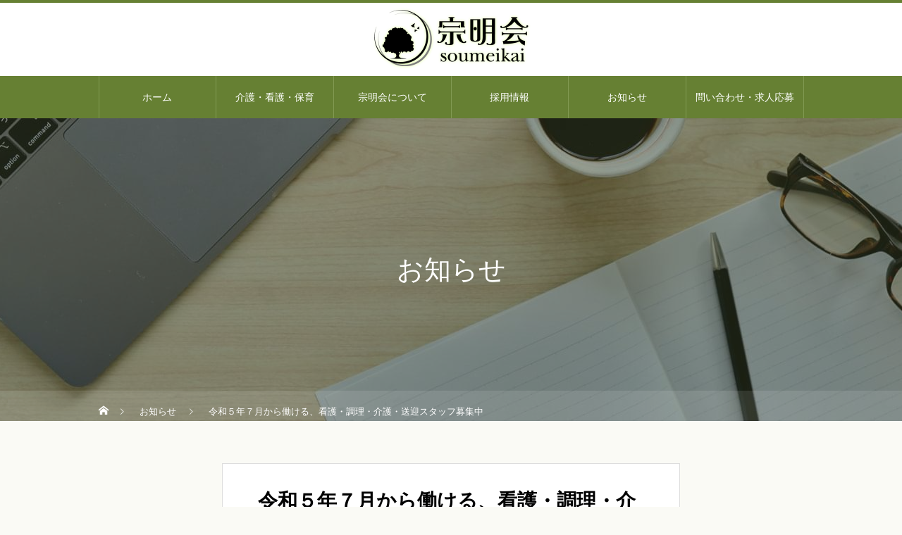

--- FILE ---
content_type: text/html; charset=UTF-8
request_url: https://www.soumeikai.net/news/%E4%BB%A4%E5%92%8C%EF%BC%95%E5%B9%B4%EF%BC%97%E6%9C%88%E3%81%8B%E3%82%89%E5%83%8D%E3%81%91%E3%82%8B%E3%80%81%E7%9C%8B%E8%AD%B7%E3%83%BB%E8%AA%BF%E7%90%86%E3%83%BB%E4%BB%8B%E8%AD%B7%E3%83%BB%E9%80%81/
body_size: 18786
content:
	 
	 <!DOCTYPE html>
<html class="pc" dir="ltr" lang="ja" prefix="og: https://ogp.me/ns#">
<head>

<!-- Google Tag Manager -->
<script>(function(w,d,s,l,i){w[l]=w[l]||[];w[l].push({'gtm.start':
new Date().getTime(),event:'gtm.js'});var f=d.getElementsByTagName(s)[0],
j=d.createElement(s),dl=l!='dataLayer'?'&l='+l:'';j.async=true;j.src=
'https://www.googletagmanager.com/gtm.js?id='+i+dl;f.parentNode.insertBefore(j,f);
})(window,document,'script','dataLayer','GTM-PGXF4F9');</script>
<!-- End Google Tag Manager -->
	
<meta charset="UTF-8">
<!--[if IE]><meta http-equiv="X-UA-Compatible" content="IE=edge"><![endif]-->
<meta name="viewport" content="width=device-width">

<meta name="description" content="有限会社宗明会では、令和5年7月15日現在、以下の職種で働いて頂ける方を募集しております。">
<link rel="pingback" href="https://www.soumeikai.net/xmlrpc.php">
<link rel="shortcut icon" href="https://www.soumeikai.net/wp-content/uploads/2020/08/favicon.ico">

		<!-- All in One SEO 4.5.7.3 - aioseo.com -->
		<title>令和５年７月から働ける、看護・調理・介護・送迎スタッフ募集中｜長野県安曇野市｜介護・看護・託児はお任せ｜求人募集中</title>
		<meta name="description" content="有限会社宗明会では、令和5年7月15日現在、以下の職種で働いて頂ける方を募集しております。 けやき＝ 看護師・" />
		<meta name="robots" content="max-image-preview:large" />
		<link rel="canonical" href="https://www.soumeikai.net/news/%e4%bb%a4%e5%92%8c%ef%bc%95%e5%b9%b4%ef%bc%97%e6%9c%88%e3%81%8b%e3%82%89%e5%83%8d%e3%81%91%e3%82%8b%e3%80%81%e7%9c%8b%e8%ad%b7%e3%83%bb%e8%aa%bf%e7%90%86%e3%83%bb%e4%bb%8b%e8%ad%b7%e3%83%bb%e9%80%81/" />
		<meta name="generator" content="All in One SEO (AIOSEO) 4.5.7.3" />
		<meta property="og:locale" content="ja_JP" />
		<meta property="og:site_name" content="有限会社 宗明会 | 長野県安曇野市の各地で展開する宗明会では、居宅介護・訪問看護・託児所・生活サービスや健康に関するお悩み相談などを提供。また共に頑張ってくれる未経験者や中途の方の求人も積極的に行っております。" />
		<meta property="og:type" content="article" />
		<meta property="og:title" content="令和５年７月から働ける、看護・調理・介護・送迎スタッフ募集中｜長野県安曇野市｜介護・看護・託児はお任せ｜求人募集中" />
		<meta property="og:description" content="有限会社宗明会では、令和5年7月15日現在、以下の職種で働いて頂ける方を募集しております。 けやき＝ 看護師・" />
		<meta property="og:url" content="https://www.soumeikai.net/news/%e4%bb%a4%e5%92%8c%ef%bc%95%e5%b9%b4%ef%bc%97%e6%9c%88%e3%81%8b%e3%82%89%e5%83%8d%e3%81%91%e3%82%8b%e3%80%81%e7%9c%8b%e8%ad%b7%e3%83%bb%e8%aa%bf%e7%90%86%e3%83%bb%e4%bb%8b%e8%ad%b7%e3%83%bb%e9%80%81/" />
		<meta property="article:published_time" content="2023-07-19T02:15:51+00:00" />
		<meta property="article:modified_time" content="2023-07-19T02:15:51+00:00" />
		<meta name="twitter:card" content="summary_large_image" />
		<meta name="twitter:title" content="令和５年７月から働ける、看護・調理・介護・送迎スタッフ募集中｜長野県安曇野市｜介護・看護・託児はお任せ｜求人募集中" />
		<meta name="twitter:description" content="有限会社宗明会では、令和5年7月15日現在、以下の職種で働いて頂ける方を募集しております。 けやき＝ 看護師・" />
		<script type="application/ld+json" class="aioseo-schema">
			{"@context":"https:\/\/schema.org","@graph":[{"@type":"BreadcrumbList","@id":"https:\/\/www.soumeikai.net\/news\/%e4%bb%a4%e5%92%8c%ef%bc%95%e5%b9%b4%ef%bc%97%e6%9c%88%e3%81%8b%e3%82%89%e5%83%8d%e3%81%91%e3%82%8b%e3%80%81%e7%9c%8b%e8%ad%b7%e3%83%bb%e8%aa%bf%e7%90%86%e3%83%bb%e4%bb%8b%e8%ad%b7%e3%83%bb%e9%80%81\/#breadcrumblist","itemListElement":[{"@type":"ListItem","@id":"https:\/\/www.soumeikai.net\/#listItem","position":1,"name":"\u5bb6","item":"https:\/\/www.soumeikai.net\/","nextItem":"https:\/\/www.soumeikai.net\/news\/%e4%bb%a4%e5%92%8c%ef%bc%95%e5%b9%b4%ef%bc%97%e6%9c%88%e3%81%8b%e3%82%89%e5%83%8d%e3%81%91%e3%82%8b%e3%80%81%e7%9c%8b%e8%ad%b7%e3%83%bb%e8%aa%bf%e7%90%86%e3%83%bb%e4%bb%8b%e8%ad%b7%e3%83%bb%e9%80%81\/#listItem"},{"@type":"ListItem","@id":"https:\/\/www.soumeikai.net\/news\/%e4%bb%a4%e5%92%8c%ef%bc%95%e5%b9%b4%ef%bc%97%e6%9c%88%e3%81%8b%e3%82%89%e5%83%8d%e3%81%91%e3%82%8b%e3%80%81%e7%9c%8b%e8%ad%b7%e3%83%bb%e8%aa%bf%e7%90%86%e3%83%bb%e4%bb%8b%e8%ad%b7%e3%83%bb%e9%80%81\/#listItem","position":2,"name":"\u4ee4\u548c\uff15\u5e74\uff17\u6708\u304b\u3089\u50cd\u3051\u308b\u3001\u770b\u8b77\u30fb\u8abf\u7406\u30fb\u4ecb\u8b77\u30fb\u9001\u8fce\u30b9\u30bf\u30c3\u30d5\u52df\u96c6\u4e2d","previousItem":"https:\/\/www.soumeikai.net\/#listItem"}]},{"@type":"Organization","@id":"https:\/\/www.soumeikai.net\/#organization","name":"\u6709\u9650\u4f1a\u793e \u5b97\u660e\u4f1a","url":"https:\/\/www.soumeikai.net\/"},{"@type":"WebPage","@id":"https:\/\/www.soumeikai.net\/news\/%e4%bb%a4%e5%92%8c%ef%bc%95%e5%b9%b4%ef%bc%97%e6%9c%88%e3%81%8b%e3%82%89%e5%83%8d%e3%81%91%e3%82%8b%e3%80%81%e7%9c%8b%e8%ad%b7%e3%83%bb%e8%aa%bf%e7%90%86%e3%83%bb%e4%bb%8b%e8%ad%b7%e3%83%bb%e9%80%81\/#webpage","url":"https:\/\/www.soumeikai.net\/news\/%e4%bb%a4%e5%92%8c%ef%bc%95%e5%b9%b4%ef%bc%97%e6%9c%88%e3%81%8b%e3%82%89%e5%83%8d%e3%81%91%e3%82%8b%e3%80%81%e7%9c%8b%e8%ad%b7%e3%83%bb%e8%aa%bf%e7%90%86%e3%83%bb%e4%bb%8b%e8%ad%b7%e3%83%bb%e9%80%81\/","name":"\u4ee4\u548c\uff15\u5e74\uff17\u6708\u304b\u3089\u50cd\u3051\u308b\u3001\u770b\u8b77\u30fb\u8abf\u7406\u30fb\u4ecb\u8b77\u30fb\u9001\u8fce\u30b9\u30bf\u30c3\u30d5\u52df\u96c6\u4e2d\uff5c\u9577\u91ce\u770c\u5b89\u66c7\u91ce\u5e02\uff5c\u4ecb\u8b77\u30fb\u770b\u8b77\u30fb\u8a17\u5150\u306f\u304a\u4efb\u305b\uff5c\u6c42\u4eba\u52df\u96c6\u4e2d","description":"\u6709\u9650\u4f1a\u793e\u5b97\u660e\u4f1a\u3067\u306f\u3001\u4ee4\u548c5\u5e747\u670815\u65e5\u73fe\u5728\u3001\u4ee5\u4e0b\u306e\u8077\u7a2e\u3067\u50cd\u3044\u3066\u9802\u3051\u308b\u65b9\u3092\u52df\u96c6\u3057\u3066\u304a\u308a\u307e\u3059\u3002 \u3051\u3084\u304d\uff1d \u770b\u8b77\u5e2b\u30fb","inLanguage":"ja","isPartOf":{"@id":"https:\/\/www.soumeikai.net\/#website"},"breadcrumb":{"@id":"https:\/\/www.soumeikai.net\/news\/%e4%bb%a4%e5%92%8c%ef%bc%95%e5%b9%b4%ef%bc%97%e6%9c%88%e3%81%8b%e3%82%89%e5%83%8d%e3%81%91%e3%82%8b%e3%80%81%e7%9c%8b%e8%ad%b7%e3%83%bb%e8%aa%bf%e7%90%86%e3%83%bb%e4%bb%8b%e8%ad%b7%e3%83%bb%e9%80%81\/#breadcrumblist"},"image":{"@type":"ImageObject","url":"https:\/\/www.soumeikai.net\/wp-content\/uploads\/2023\/06\/DSC_5019.jpg","@id":"https:\/\/www.soumeikai.net\/news\/%e4%bb%a4%e5%92%8c%ef%bc%95%e5%b9%b4%ef%bc%97%e6%9c%88%e3%81%8b%e3%82%89%e5%83%8d%e3%81%91%e3%82%8b%e3%80%81%e7%9c%8b%e8%ad%b7%e3%83%bb%e8%aa%bf%e7%90%86%e3%83%bb%e4%bb%8b%e8%ad%b7%e3%83%bb%e9%80%81\/#mainImage","width":3956,"height":5945},"primaryImageOfPage":{"@id":"https:\/\/www.soumeikai.net\/news\/%e4%bb%a4%e5%92%8c%ef%bc%95%e5%b9%b4%ef%bc%97%e6%9c%88%e3%81%8b%e3%82%89%e5%83%8d%e3%81%91%e3%82%8b%e3%80%81%e7%9c%8b%e8%ad%b7%e3%83%bb%e8%aa%bf%e7%90%86%e3%83%bb%e4%bb%8b%e8%ad%b7%e3%83%bb%e9%80%81\/#mainImage"},"datePublished":"2023-07-19T11:15:51+09:00","dateModified":"2023-07-19T11:15:51+09:00"},{"@type":"WebSite","@id":"https:\/\/www.soumeikai.net\/#website","url":"https:\/\/www.soumeikai.net\/","name":"\u6709\u9650\u4f1a\u793e \u5b97\u660e\u4f1a","description":"\u9577\u91ce\u770c\u5b89\u66c7\u91ce\u5e02\u306e\u5404\u5730\u3067\u5c55\u958b\u3059\u308b\u5b97\u660e\u4f1a\u3067\u306f\u3001\u5c45\u5b85\u4ecb\u8b77\u30fb\u8a2a\u554f\u770b\u8b77\u30fb\u8a17\u5150\u6240\u30fb\u751f\u6d3b\u30b5\u30fc\u30d3\u30b9\u3084\u5065\u5eb7\u306b\u95a2\u3059\u308b\u304a\u60a9\u307f\u76f8\u8ac7\u306a\u3069\u3092\u63d0\u4f9b\u3002\u307e\u305f\u5171\u306b\u9811\u5f35\u3063\u3066\u304f\u308c\u308b\u672a\u7d4c\u9a13\u8005\u3084\u4e2d\u9014\u306e\u65b9\u306e\u6c42\u4eba\u3082\u7a4d\u6975\u7684\u306b\u884c\u3063\u3066\u304a\u308a\u307e\u3059\u3002","inLanguage":"ja","publisher":{"@id":"https:\/\/www.soumeikai.net\/#organization"}}]}
		</script>
		<!-- All in One SEO -->

<link rel="alternate" type="application/rss+xml" title="有限会社 宗明会 &raquo; フィード" href="https://www.soumeikai.net/feed/" />
		<!-- This site uses the Google Analytics by MonsterInsights plugin v9.10.1 - Using Analytics tracking - https://www.monsterinsights.com/ -->
		<!-- Note: MonsterInsights is not currently configured on this site. The site owner needs to authenticate with Google Analytics in the MonsterInsights settings panel. -->
					<!-- No tracking code set -->
				<!-- / Google Analytics by MonsterInsights -->
		<script type="text/javascript">
/* <![CDATA[ */
window._wpemojiSettings = {"baseUrl":"https:\/\/s.w.org\/images\/core\/emoji\/15.0.3\/72x72\/","ext":".png","svgUrl":"https:\/\/s.w.org\/images\/core\/emoji\/15.0.3\/svg\/","svgExt":".svg","source":{"concatemoji":"https:\/\/www.soumeikai.net\/wp-includes\/js\/wp-emoji-release.min.js?ver=6.5.7"}};
/*! This file is auto-generated */
!function(i,n){var o,s,e;function c(e){try{var t={supportTests:e,timestamp:(new Date).valueOf()};sessionStorage.setItem(o,JSON.stringify(t))}catch(e){}}function p(e,t,n){e.clearRect(0,0,e.canvas.width,e.canvas.height),e.fillText(t,0,0);var t=new Uint32Array(e.getImageData(0,0,e.canvas.width,e.canvas.height).data),r=(e.clearRect(0,0,e.canvas.width,e.canvas.height),e.fillText(n,0,0),new Uint32Array(e.getImageData(0,0,e.canvas.width,e.canvas.height).data));return t.every(function(e,t){return e===r[t]})}function u(e,t,n){switch(t){case"flag":return n(e,"\ud83c\udff3\ufe0f\u200d\u26a7\ufe0f","\ud83c\udff3\ufe0f\u200b\u26a7\ufe0f")?!1:!n(e,"\ud83c\uddfa\ud83c\uddf3","\ud83c\uddfa\u200b\ud83c\uddf3")&&!n(e,"\ud83c\udff4\udb40\udc67\udb40\udc62\udb40\udc65\udb40\udc6e\udb40\udc67\udb40\udc7f","\ud83c\udff4\u200b\udb40\udc67\u200b\udb40\udc62\u200b\udb40\udc65\u200b\udb40\udc6e\u200b\udb40\udc67\u200b\udb40\udc7f");case"emoji":return!n(e,"\ud83d\udc26\u200d\u2b1b","\ud83d\udc26\u200b\u2b1b")}return!1}function f(e,t,n){var r="undefined"!=typeof WorkerGlobalScope&&self instanceof WorkerGlobalScope?new OffscreenCanvas(300,150):i.createElement("canvas"),a=r.getContext("2d",{willReadFrequently:!0}),o=(a.textBaseline="top",a.font="600 32px Arial",{});return e.forEach(function(e){o[e]=t(a,e,n)}),o}function t(e){var t=i.createElement("script");t.src=e,t.defer=!0,i.head.appendChild(t)}"undefined"!=typeof Promise&&(o="wpEmojiSettingsSupports",s=["flag","emoji"],n.supports={everything:!0,everythingExceptFlag:!0},e=new Promise(function(e){i.addEventListener("DOMContentLoaded",e,{once:!0})}),new Promise(function(t){var n=function(){try{var e=JSON.parse(sessionStorage.getItem(o));if("object"==typeof e&&"number"==typeof e.timestamp&&(new Date).valueOf()<e.timestamp+604800&&"object"==typeof e.supportTests)return e.supportTests}catch(e){}return null}();if(!n){if("undefined"!=typeof Worker&&"undefined"!=typeof OffscreenCanvas&&"undefined"!=typeof URL&&URL.createObjectURL&&"undefined"!=typeof Blob)try{var e="postMessage("+f.toString()+"("+[JSON.stringify(s),u.toString(),p.toString()].join(",")+"));",r=new Blob([e],{type:"text/javascript"}),a=new Worker(URL.createObjectURL(r),{name:"wpTestEmojiSupports"});return void(a.onmessage=function(e){c(n=e.data),a.terminate(),t(n)})}catch(e){}c(n=f(s,u,p))}t(n)}).then(function(e){for(var t in e)n.supports[t]=e[t],n.supports.everything=n.supports.everything&&n.supports[t],"flag"!==t&&(n.supports.everythingExceptFlag=n.supports.everythingExceptFlag&&n.supports[t]);n.supports.everythingExceptFlag=n.supports.everythingExceptFlag&&!n.supports.flag,n.DOMReady=!1,n.readyCallback=function(){n.DOMReady=!0}}).then(function(){return e}).then(function(){var e;n.supports.everything||(n.readyCallback(),(e=n.source||{}).concatemoji?t(e.concatemoji):e.wpemoji&&e.twemoji&&(t(e.twemoji),t(e.wpemoji)))}))}((window,document),window._wpemojiSettings);
/* ]]> */
</script>
<link rel='stylesheet' id='style-css' href='https://www.soumeikai.net/wp-content/themes/heal_tcd077/style.css?ver=2.3' type='text/css' media='all' />
<link rel='stylesheet' id='sbr_styles-css' href='https://www.soumeikai.net/wp-content/plugins/reviews-feed/assets/css/sbr-styles.css?ver=1.1.2' type='text/css' media='all' />
<link rel='stylesheet' id='sbi_styles-css' href='https://www.soumeikai.net/wp-content/plugins/instagram-feed/css/sbi-styles.min.css?ver=6.6.1' type='text/css' media='all' />
<style id='wp-emoji-styles-inline-css' type='text/css'>

	img.wp-smiley, img.emoji {
		display: inline !important;
		border: none !important;
		box-shadow: none !important;
		height: 1em !important;
		width: 1em !important;
		margin: 0 0.07em !important;
		vertical-align: -0.1em !important;
		background: none !important;
		padding: 0 !important;
	}
</style>
<script type="text/javascript" src="https://www.soumeikai.net/wp-includes/js/jquery/jquery.min.js?ver=3.7.1" id="jquery-core-js"></script>
<script type="text/javascript" src="https://www.soumeikai.net/wp-includes/js/jquery/jquery-migrate.min.js?ver=3.4.1" id="jquery-migrate-js"></script>
<link rel="https://api.w.org/" href="https://www.soumeikai.net/wp-json/" /><link rel='shortlink' href='https://www.soumeikai.net/?p=1218' />
<link rel="alternate" type="application/json+oembed" href="https://www.soumeikai.net/wp-json/oembed/1.0/embed?url=https%3A%2F%2Fwww.soumeikai.net%2Fnews%2F%25e4%25bb%25a4%25e5%2592%258c%25ef%25bc%2595%25e5%25b9%25b4%25ef%25bc%2597%25e6%259c%2588%25e3%2581%258b%25e3%2582%2589%25e5%2583%258d%25e3%2581%2591%25e3%2582%258b%25e3%2580%2581%25e7%259c%258b%25e8%25ad%25b7%25e3%2583%25bb%25e8%25aa%25bf%25e7%2590%2586%25e3%2583%25bb%25e4%25bb%258b%25e8%25ad%25b7%25e3%2583%25bb%25e9%2580%2581%2F" />
<link rel="alternate" type="text/xml+oembed" href="https://www.soumeikai.net/wp-json/oembed/1.0/embed?url=https%3A%2F%2Fwww.soumeikai.net%2Fnews%2F%25e4%25bb%25a4%25e5%2592%258c%25ef%25bc%2595%25e5%25b9%25b4%25ef%25bc%2597%25e6%259c%2588%25e3%2581%258b%25e3%2582%2589%25e5%2583%258d%25e3%2581%2591%25e3%2582%258b%25e3%2580%2581%25e7%259c%258b%25e8%25ad%25b7%25e3%2583%25bb%25e8%25aa%25bf%25e7%2590%2586%25e3%2583%25bb%25e4%25bb%258b%25e8%25ad%25b7%25e3%2583%25bb%25e9%2580%2581%2F&#038;format=xml" />
		<script>
			( function() {
				window.onpageshow = function( event ) {
					// Defined window.wpforms means that a form exists on a page.
					// If so and back/forward button has been clicked,
					// force reload a page to prevent the submit button state stuck.
					if ( typeof window.wpforms !== 'undefined' && event.persisted ) {
						window.location.reload();
					}
				};
			}() );
		</script>
		
<link rel="stylesheet" href="https://www.soumeikai.net/wp-content/themes/heal_tcd077/css/design-plus.css?ver=2.3">
<link rel="stylesheet" href="https://www.soumeikai.net/wp-content/themes/heal_tcd077/css/sns-botton.css?ver=2.3">
<link rel="stylesheet" media="screen and (max-width:1151px)" href="https://www.soumeikai.net/wp-content/themes/heal_tcd077/css/responsive.css?ver=2.3">
<link rel="stylesheet" media="screen and (max-width:1151px)" href="https://www.soumeikai.net/wp-content/themes/heal_tcd077/css/footer-bar.css?ver=2.3">

<script src="https://www.soumeikai.net/wp-content/themes/heal_tcd077/js/jquery.easing.1.4.js?ver=2.3"></script>
<script src="https://www.soumeikai.net/wp-content/themes/heal_tcd077/js/jscript.js?ver=2.3"></script>
<script src="https://www.soumeikai.net/wp-content/themes/heal_tcd077/js/comment.js?ver=2.3"></script>

<link rel="stylesheet" href="https://www.soumeikai.net/wp-content/themes/heal_tcd077/js/simplebar.css?ver=2.3">
<script src="https://www.soumeikai.net/wp-content/themes/heal_tcd077/js/simplebar.min.js?ver=2.3"></script>


<script src="https://www.soumeikai.net/wp-content/themes/heal_tcd077/js/header_fix.js?ver=2.3"></script>
<script src="https://www.soumeikai.net/wp-content/themes/heal_tcd077/js/header_fix_mobile.js?ver=2.3"></script>


<style type="text/css">

body, input, textarea { font-family: "Hiragino Sans", "ヒラギノ角ゴ ProN", "Hiragino Kaku Gothic ProN", "游ゴシック", YuGothic, "メイリオ", Meiryo, sans-serif; }
.gothic_font { font-family: "Hiragino Sans", "ヒラギノ角ゴ ProN", "Hiragino Kaku Gothic ProN", "游ゴシック", YuGothic, "メイリオ", Meiryo, sans-serif !important; }

.rich_font, .p-vertical { font-family: "Times New Roman" , "游明朝" , "Yu Mincho" , "游明朝体" , "YuMincho" , "ヒラギノ明朝 Pro W3" , "Hiragino Mincho Pro" , "HiraMinProN-W3" , "HGS明朝E" , "ＭＳ Ｐ明朝" , "MS PMincho" , serif; font-weight:500; }

.widget_headline { font-family: "Times New Roman" , "游明朝" , "Yu Mincho" , "游明朝体" , "YuMincho" , "ヒラギノ明朝 Pro W3" , "Hiragino Mincho Pro" , "HiraMinProN-W3" , "HGS明朝E" , "ＭＳ Ｐ明朝" , "MS PMincho" , serif; font-weight:500; }

.button_font { font-family: "Hiragino Sans", "ヒラギノ角ゴ ProN", "Hiragino Kaku Gothic ProN", "游ゴシック", YuGothic, "メイリオ", Meiryo, sans-serif; font-weight:500; }

.rich_font_type1 { font-family: Arial, "ヒラギノ角ゴ ProN W3", "Hiragino Kaku Gothic ProN", "メイリオ", Meiryo, sans-serif; }
.rich_font_type2 { font-family: "Hiragino Sans", "ヒラギノ角ゴ ProN", "Hiragino Kaku Gothic ProN", "游ゴシック", YuGothic, "メイリオ", Meiryo, sans-serif; font-weight:500; }
.rich_font_type3 { font-family: "Times New Roman" , "游明朝" , "Yu Mincho" , "游明朝体" , "YuMincho" , "ヒラギノ明朝 Pro W3" , "Hiragino Mincho Pro" , "HiraMinProN-W3" , "HGS明朝E" , "ＭＳ Ｐ明朝" , "MS PMincho" , serif; font-weight:500; }

.post_content, #next_prev_post { font-family: "Hiragino Sans", "ヒラギノ角ゴ ProN", "Hiragino Kaku Gothic ProN", "游ゴシック", YuGothic, "メイリオ", Meiryo, sans-serif; }

#site_desc { font-size:14px; }
@media screen and (max-width:750px) {
  #site_desc { font-size:11px; }
}
#global_menu { background:#668033; }
#global_menu > ul { border-color:#829a53; }
#global_menu > ul > li { border-color:#829a53; }
#global_menu > ul > li > a { color:#ffffff; }
#global_menu > ul > li > a:hover, #global_menu > ul > li.megamenu_parent.active_button > a { color:#ffffff; }
#global_menu ul ul { font-family: "Hiragino Sans", "ヒラギノ角ゴ ProN", "Hiragino Kaku Gothic ProN", "游ゴシック", YuGothic, "メイリオ", Meiryo, sans-serif !important; }
#global_menu ul ul a { color:#FFFFFF; background:#556f20; }
#global_menu ul ul a:hover { background:#668033; }
#global_menu ul ul li.menu-item-has-children > a:before { color:#FFFFFF; }
#drawer_menu { background:#353e23; }
#mobile_menu a { color:#ffffff; background:#353e23; border-bottom:1px solid #3f4f21; }
#mobile_menu li li a { color:#ffffff; background:#2d3719; }
#mobile_menu a:hover, #drawer_menu .close_button:hover, #mobile_menu .child_menu_button:hover { color:#ffffff; background:#668033; }
#mobile_menu li li a:hover { color:#ffffff; }
.megamenu_menu_list { background:rgba(0,0,0,0.5); }
.megamenu_menu_list .title_area { background:rgba(52,30,9,0.5); }
.megamenu_menu_list .title { font-size:26px; }
.megamenu_menu_list .title span { font-size:16px; }
.megamenu_blog_list { background:rgba(0,0,0,0.5); }
.megamenu_blog_list .post_list .title_area {
  background: -moz-linear-gradient(top,  rgba(0,0,0,0) 0%, rgba(0,0,0,0.8) 100%);
  background: -webkit-linear-gradient(top,  rgba(0,0,0,0) 0%,rgba(0,0,0,0.8) 100%);
  background: linear-gradient(to bottom,  rgba(0,0,0,0) 0%,rgba(0,0,0,0.8) 100%);
}
.megamenu_blog_list .post_list .title { font-size:14px; }
.megamenu_blog_list .menu_area a:hover, .megamenu_blog_list .menu_area li.active a { color:#ffffff; }
#bread_crumb { background:rgba(255,255,255,0.2); }
#footer_banner .title { font-size:22px; color:#ffffff; background:rgba(53,62,35,0.6); }
@media screen and (max-width:750px) {
  #footer_banner .title { font-size:20px; }
}
#footer_button a { color:#668033  !important; border-color:#668033; }
#footer_button a:hover { color:#ffffff !important; background:#668033; border-color:#668033; }

#page_header .headline_area { color:#FFFFFF; }
#page_header .headline { font-size:38px; }
#page_header .sub_title { font-size:18px; }
#campaign_list .title { font-size:20px; }
#campaign_title_area .title { font-size:28px; }
#campaign_article .post_content { font-size:16px; }
#recent_news .headline { font-size:20px; color:#ffffff; background:#668033; }
#recent_news .button a { color:#668033; border-color:#668033; }
#recent_news .button a:hover { color:#ffffff; border-color:#668033; background:#668033; }
@media screen and (max-width:750px) {
  #page_header .headline { font-size:20px; }
  #page_header .sub_title { font-size:15px; }
  #campaign_list .title { font-size:15px; }
  #campaign_title_area .title { font-size:20px; }
  #campaign_article .post_content { font-size:14px; }
  #recent_news .headline { font-size:15px; }
}

.author_profile a.avatar img, .animate_image img, .animate_background .image, #recipe_archive .blur_image {
  width:100%; height:auto;
  -webkit-transition: transform  0.75s ease;
  transition: transform  0.75s ease;
}
.author_profile a.avatar:hover img, .animate_image:hover img, .animate_background:hover .image, #recipe_archive a:hover .blur_image {
  -webkit-transform: scale(1.2);
  transform: scale(1.2);
}




a { color:#000; }

#header_logo a, #footer_logo a, #comment_headline, .tcd_category_list a:hover, .tcd_category_list .child_menu_button:hover, #post_title_area .post_meta a:hover, #news_list a:hover .date, .index_blog .blog_list .post_meta li a:hover,
  .cardlink_title a:hover, #related_post .item a:hover, .comment a:hover, .comment_form_wrapper a:hover, .author_profile a:hover, .author_profile .author_link li a:hover:before, #post_meta_bottom a:hover,
    #searchform .submit_button:hover:before, .styled_post_list1 a:hover .title_area, .styled_post_list1 a:hover .date, .p-dropdown__title:hover:after, .p-dropdown__list li a:hover, #menu_button:hover:before
  { color: #668033; }

#submit_comment:hover, #cancel_comment_reply a:hover, #wp-calendar #prev a:hover, #wp-calendar #next a:hover, #wp-calendar td a:hover, #p_readmore .button, .page_navi span.current, .page_navi a:hover, #post_pagination p, #post_pagination a:hover, .c-pw__btn:hover, #post_pagination a:hover, .q_styled_ol li:before
  { background-color: #668033; }

#header, #comment_textarea textarea:focus, .c-pw__box-input:focus, .page_navi span.current, .page_navi a:hover, #post_pagination p, #post_pagination a:hover
  { border-color: #668033; }

a:hover, #header_logo a:hover, #footer_logo a:hover, #bread_crumb a:hover, #bread_crumb li.home a:hover:before, #next_prev_post a:hover, #next_prev_post a:hover:before, #schedule_list_headline_pc a:hover:before, #staff_single_header li a:hover:before, #header_social_link li a:hover:before, .blog_list .post_meta li a:hover
  { color: #999999; }
#p_readmore .button:hover
  { background-color: #999999; }
.post_content a, .custom-html-widget a { color:#668033; }
.post_content a:hover, .custom-html-widget a:hover { color:#999999; }
body { background:#fafaf5; }

.index_design_content1.num2 .button a{font-weight: bold!important;}
.index_design_content1.num5 .button a{font-weight: bold!important;}
.index_campaign.num6 .button a{font-weight: bold!important;}

.post_content .fz16{font-size:18px!important;}

#index_slider .caption {
  top: 82%;
}
#index_slider .desc {
  font-size: 22px;
}

th,
td {
  vertical-align: middle;
}

.mediaSp {
  display: none;
}

.post_content .fz16 {
  font-size: 16px;
}

.post_content .center {
  text-align: center;
}

.post_content .right {
  text-align: right;
}

.post_content .green {
  color: #668033;
}

.post_content .bdT {
  padding-top: 1.75em;
  border-top: 3px solid #668033;
}

.post_content .bgGy {
  background: #fafafa;
}

.post_content .btn {
  width: 240px;
  padding: 10px;
  border: 1px solid #668033;
  color: #668033;
  background: #fff;
  display: block;
  text-align: center;
}

.post_content .btn:hover {
  background: #668033;
  color: #fff;
}

.post_content .btnCenter {
  margin: 0 auto;
}

.post_content .xlHead {
  margin-bottom: 2em;
  font-size: 38px;
  font-weight: 500;
}

.post_content .lgHead {
  margin-bottom: 2em;
  font-size: 30px;
  font-weight: 500;
}

.post_content .mdHead {
  margin-bottom: 2em;
  font-size: 28px;
  font-weight: 500;
}

.post_content .smHead {
  margin-bottom: 1em;
  font-size: 22px;
  font-weight: 500;
}

.post_content .xsHead {
  margin-bottom: 1em;
  font-size: 18px;
  font-weight: 500;
}

.flex {
  display: flex;
}

.pageContent {
  margin-top: 90px;
}

.pageContent .feature .media {
  background: #fff;
  margin-left: 0;
}

.pageContent .mediaTx {
  padding: 1.5em 2em;
  line-height: 1;
}

.pageContent .mediaTx p {
  line-height: 1.8rem;
  margin: 0;
}

.pageContent .frame {
  background: #fff;
  border: 1px solid #ddd;
}

.pageContent .frame .bgGy {
  padding: 0.75em;
}

.pageContent .frameHead {
  background: #668033;
  color: #fff;
  padding: 0.75em;
  margin-bottom: 1.25em;
}

.pageContent .frameCont {
  padding: 0 2em;
}

.pageContent .frameOrderedList dt {
  font-size: 1.2em;
  color: #668033;
  margin-bottom: 0.5em;
}

.pageContent .outline {
  padding: 3em;
  background: #fff;
}

.pageContent .outline .bgGy {
  padding: 1em;
  margin-bottom: 3em;
}

.pageContent .gmap iframe {
  width: 100%;
  height: 450px;
}

.pageContent .definitionListFlex {
  margin-bottom: 0;
  border-bottom: 1px solid #eee;
}

.pageContent .definitionListFlex dt {
  width: 5.5em;
  color: #668033;
}

.pageContent .definitionListFlex dd {
  flex: 1;
  margin-bottom: 0;
}

.post_content .pageBanner .btn {
  width: auto;
  max-width: 450px;
  margin-top: 60px;
  padding: 20px 10px;
  background: #668033;
  color: #fff;
  line-height: 1.5;
  font-size: 16px;
}

.post_content .pageBanner .btn:hover {
  background: #fff;
  color: #668033;
}

.post_content .pageContact {
  margin-top: 90px;
  background: #fff;
  padding: 2em;
  border: 1px solid #ddd;
}

.post_content .pageContact dt {
  text-align: center;
  font-size: 20px;
  font-weight: 500;
}

.post_content .pageContact ul {
  justify-content: center;
}

.post_content .pageContact li {
  list-style: none;
  margin: 0 15px;
}

.post_content .pageContact a {
  font-size: 24px;
}

.post_content .pageSectionTtl {
  padding-top: 1em;
  position: relative;
}

.post_content .pageSectionTtl::before {
  content: "";
  width: 50px;
  height: 3px;
  background: #668033;
  position: absolute;
  top: 0;
  left: calc(50% - 25px);
}

.post_content .aboutCont .img {
  text-align: center;
  max-width: 600px;
  margin: 0 auto 60px;
}

.post_content .aboutCont .catch p {
  line-height: 1.8;
}

.post_content .listStyleNone li {
  list-style: none;
}

.post_content .history dl {
  flex-wrap: wrap;
}

.post_content .history dt {
  width: 8em;
}

.post_content .history dd {
  width: calc(100% - 8em);
  padding-left: 3em;
  flex: initial;
  box-sizing: border-box;
}

.post_content .greetingCont {
  width: 80%;
  min-width: 600px;
  margin: 0 auto;
}

.post_content .greetingCont dl {
  text-align: right;
}

.post_content .greetingCont dt {
  font-weight: 500;
}

.post_content .recruitCont .catch p {
  line-height: 2;
}

.post_content .recruitCont .message {
  width: 80%;
  min-width: 600px;
  margin: 0 auto;
}

.post_content .recruitCont .message ol {
  margin-left: 4em;
}

.post_content .recruitCont .message dl {
  text-align: right;
}

.post_content .recruitCont .message dt {
  font-weight: 500;
}

.post_content .recruitCont a {
  width: 300px;
  margin-top: 90px;
}

#bread_crumb {
  height: 43px;
  background: rgba(255, 255, 255, 0.1);
}

#bread_crumb .flex {
  width: 1000px;
  margin: 0 auto;
  align-items: center;
  color: #fff;
  height: 100%;
  flex-wrap: wrap;
}

#bread_crumb span,
#bread_crumb a {
  color: #fff;
  font-size: 13px;
}

#bread_crumb span {
  margin: 0 4px;
}

#bread_crumb a:hover {
  text-decoration: underline;
  color: #fff;
}

.mailFormIntro,
.mailFormError,
#mailForm,
.privacy {
  width: 100%;
  max-width: 660px;
  margin: 0 auto;
  box-sizing: border-box;
}

.mailFormIntro {
  margin-bottom: 30px;
}

.mailFormIntro ul {
  margin-left: 0;
}

.mailFormIntro li {
  list-style: none;
}

#mailForm * {
  font-size: 16px;
}

.req {
  font-size: 16px;
  color: #b70000;
}

#mailForm dt {
  background: rgba(142, 195, 31, 0.1);
  padding: 10px 15px;
  font-weight: 500;
  border-left: 3px solid #8ec31f;
}

#mailForm dd {
  margin-bottom: 40px;
}

#mailForm .mwform-radio-field {
  margin-top: 15px;
}

#mailForm .mwform-radio-field + .mwform-radio-field {
  margin-top: 0;
}

#mailForm label {
  cursor: pointer;
}

#mailForm textarea {
  margin-top: 15px;
  padding: 10px;
  border-radius: 5px;
  border: 1px solid #ccc;
  width: 100%;
}

#mailForm .confirm {
  display: flex;
  justify-content: center;
}

#mailForm .confirm .btnBack {
  background: #999;
}

#mailForm .error {
  color: #fff;
  background: #b70000;
  font-size: 14px;
  padding: 0 10px;
  display: inline-block;
  margin-top: 10px;
  font-weight: bold;
}

.privacy {
  margin: 60px auto;
  background: #fff;
  border: 1px solid #ddd;
  padding: 30px 30px 10px 30px;
  font-size: 14px;
  overflow-y: scroll;
  height: 300px;
  color: #444;
}

.privacy h3,
.privacy h4 {
  font-weight: 500;
  color: #222;
}

.completeMsg {
  text-align: center;
  font-size: 16px;
}

.completeMsg p + p {
  margin: 30px 0;
}

.post_content .completeMsg .mdHead {
  margin-bottom: 0;
}

.single-news #main_contents,
.post-type-archive-news #main_contents {
  width: 100%;
  max-width: 650px;
  margin: 60px auto;
  box-sizing: border-box;
}

.single-news #main_col,
.post-type-archive-news #main_col {
  width: 100%;
  float: none;
}

.single-news #side_col,
.post-type-archive-news #side_col {
  display: none;
}

.featureFlex {
  justify-content: space-between;
  align-items: center;
}

.featureFlex .img {
  width: 40%;
}

.featureFlex .tx {
  width: calc(60% - 60px);
}

.featureFlex p:empty {
  display: none;
}

.page-id-143 #page_no_side {
  width: 90%;
}

.page-id-143 .catch .flex {
  align-items: center;
  margin-bottom: 2vw;
}

.page-id-143 .catch .tx {
  flex: 1;
  background: #fff;
  padding: 3vw;
  margin: 0 2.5vw;
  /* box-shadow: 0 0 2.5vw rgba(102, 128, 51, 0.15); */
}

.page-id-143 .catch .tx p {
  margin-bottom: 0;
}

.page-id-143 .catch .tate {
  flex: 0.5;
}

.page-id-143 .catch .yoko {
  flex: 0.8;
}

@media screen and (min-width: 1251px) {
  #menu-menu_header li:nth-child(n + 6) {
    display: block;
  }
}

@media screen and (max-width: 1080px) {
  .page-id-143 .catch .tx p {
    font-size: 10px;
  }
}

@media screen and (max-width: 750px) {
  .post_content .fz16 {
    font-size: 14px;
  }

  .post_content .xlHead {
    margin-bottom: 1em;
    line-height: 1.75;
    font-size: 20px;
  }

  .post_content .lgHead {
    margin-bottom: 1em;
    line-height: 1.75;
    font-size: 18px;
  }

  .post_content .mdHead {
    margin-bottom: 1em;
    line-height: 1.75;
    font-size: 18px;
  }

  .post_content .smHead {
    margin-bottom: 1em;
    line-height: 1.75;
    font-size: 16px;
  }

  .post_content .xsHead {
    margin-bottom: 1em;
    line-height: 1.75;
    font-size: 16px;
  }

  .pageContent {
    margin-top: 60px;
  }

  #bread_crumb span,
  #bread_crumb a {
    font-size: 11px;
  }

  #bread_crumb span {
    margin: 0 1px;
  }

  .pageContent .feature .media {
    background: #fff;
    margin-left: 0;
  }

  .pageContent .mediaTx {
    padding: 1.5em;
    line-height: 1;
  }

  .pageContent .mediaTx p {
    line-height: 2;
  }

  .pageContent .mediaImg img {
    width: 100%;
  }

  .pageContent .outline {
    padding: 1.5em;
  }

  .pageContent .gmap iframe {
    height: 300px;
  }

  .pageContent .frameCont {
    padding: 0 1.5em;
  }

  .mediaSp {
    display: block;
    color: #668033;
  }

  .yokoTx {
    position: relative;
    padding: 2px 10px;
    font-weight: 700;
    background: #668033;
    color: #fff;
    display: inline-block;
  }

  .yokoTx::before {
    content: "";
    width: 0;
    height: 0;
    border: 10px solid transparent;
    border-top: 10px solid #668033;
    position: absolute;
    bottom: -20px;
    left: 30px;
  }

  .post_content .horizontalScroll {
    overflow-x: scroll;
    padding-bottom: 10px;
    -webkit-overflow-scrolling: touch;
  }

  .post_content .horizontalScroll table {
    table-layout: fixed;
  }

  .post_content .horizontalScroll th,
  .post_content .horizontalScroll td {
    width: 100px;
  }

  .page-id-147 .post_content .horizontalScroll th,
  .page-id-147 .post_content .horizontalScroll td {
    width: 150px;
  }

  .post_content .pageContact {
    margin-top: 60px;
    padding: 1.5em;
  }

  .post_content .pageContact dl {
    margin-bottom: 0;
  }

  .post_content .pageContact dt {
    font-size: 16px;
    line-height: 1.5;
  }

  .post_content .pageContact dd {
    margin-bottom: 0;
  }

  .post_content .pageContact ul {
    flex-direction: column;
    align-items: center;
    margin: 0;
  }

  .post_content .pageContact li {
    margin: 0;
  }

  .post_content .pageContact a {
    font-size: 22px;
  }

  .post_content .right {
    text-align: left;
  }

  .post_content .history dd {
    width: 100%;
    padding-left: 1em;
  }

  .post_content .recruitCont .message,
  .post_content .greetingCont {
    width: 100%;
    min-width: 100%;
  }

  .post_content .recruitCont a {
    width: 250px;
    margin-top: 60px;
  }

  .page-id-198 .post_content .btn {
    width: 210px;
  }

  #news_list .title span {
    font-size: 15px;
  }

  .completeMsg {
    font-size: 14px;
  }

  .featureFlex {
    align-items: center;
    flex-direction: column;
  }

  .featureFlex .img {
    width: 100%;
    max-width: 300px;
    margin-top: 15px;
  }

  .featureFlex .tx {
    width: 100%;
    margin-top: 30px;
  }

  .post_content .aboutCont .img {
    margin-bottom: 30px;
  }

  .page-id-143 .catch .tx p {
    font-size: 14px;
  }
}

@media screen and (max-width: 600px) {
  .page-id-143 .catch .flex {
    flex-direction: column;
  }

  .page-id-143 .catch .flex > * {
    flex: 1;
    width: 100%;
  }

  .page-id-143 .catch .tx {
    margin: 30px 0;
    padding: 5vw;
  }

  .page-id-143 .catch .tate {
    max-width: 210px;
  }

  .page-id-143 .catch .yoko {
    max-width: 390px;
  }

  .page-id-143 .catch .tx p {
    font-size: 16px;
  }
}
.styled_h2 {
  font-size:22px !important; text-align:left; color:#000000;   border-top:1px solid #222222;
  border-bottom:1px solid #222222;
  border-left:0px solid #222222;
  border-right:0px solid #222222;
  padding:30px 0px 30px 0px !important;
  margin:0px 0px 30px !important;
}
.styled_h3 {
  font-size:20px !important; text-align:left; color:#000000;   border-top:2px solid #222222;
  border-bottom:1px solid #dddddd;
  border-left:0px solid #dddddd;
  border-right:0px solid #dddddd;
  padding:30px 0px 30px 20px !important;
  margin:0px 0px 30px !important;
}
.styled_h4 {
  font-size:18px !important; text-align:left; color:#000000;   border-top:0px solid #dddddd;
  border-bottom:0px solid #dddddd;
  border-left:2px solid #222222;
  border-right:0px solid #dddddd;
  padding:10px 0px 10px 15px !important;
  margin:0px 0px 30px !important;
}
.styled_h5 {
  font-size:16px !important; text-align:left; color:#000000;   border-top:0px solid #dddddd;
  border-bottom:0px solid #dddddd;
  border-left:0px solid #dddddd;
  border-right:0px solid #dddddd;
  padding:15px 15px 15px 15px !important;
  margin:0px 0px 30px !important;
}
.q_custom_button1 { background: #535353; color: #ffffff !important; border-color: #535353 !important; }
.q_custom_button1:hover, .q_custom_button1:focus { background: #7d7d7d; color: #ffffff !important; border-color: #7d7d7d !important; }
.q_custom_button2 { background: #535353; color: #ffffff !important; border-color: #535353 !important; }
.q_custom_button2:hover, .q_custom_button2:focus { background: #7d7d7d; color: #ffffff !important; border-color: #7d7d7d !important; }
.q_custom_button3 { background: #535353; color: #ffffff !important; border-color: #535353 !important; }
.q_custom_button3:hover, .q_custom_button3:focus { background: #7d7d7d; color: #ffffff !important; border-color: #7d7d7d !important; }
.speech_balloon_left1 .speach_balloon_text { background-color: #ffdfdf; border-color: #ffdfdf; color: #000000 }
.speech_balloon_left1 .speach_balloon_text::before { border-right-color: #ffdfdf }
.speech_balloon_left1 .speach_balloon_text::after { border-right-color: #ffdfdf }
.speech_balloon_left2 .speach_balloon_text { background-color: #ffffff; border-color: #ff5353; color: #000000 }
.speech_balloon_left2 .speach_balloon_text::before { border-right-color: #ff5353 }
.speech_balloon_left2 .speach_balloon_text::after { border-right-color: #ffffff }
.speech_balloon_right1 .speach_balloon_text { background-color: #ccf4ff; border-color: #ccf4ff; color: #000000 }
.speech_balloon_right1 .speach_balloon_text::before { border-left-color: #ccf4ff }
.speech_balloon_right1 .speach_balloon_text::after { border-left-color: #ccf4ff }
.speech_balloon_right2 .speach_balloon_text { background-color: #ffffff; border-color: #0789b5; color: #000000 }
.speech_balloon_right2 .speach_balloon_text::before { border-left-color: #0789b5 }
.speech_balloon_right2 .speach_balloon_text::after { border-left-color: #ffffff }

</style>

<script type="application/ld+json">[
    {
        "@context": "https://schema.org",
        "@type": "BlogPosting",
        "headline": "令和５年７月から働ける、看護・調理・介護・送迎スタッフ募集中",
        "description": "有限会社宗明会では、令和5年7月15日現在、以下の職種で働いて頂ける方を募集しております。 けやき＝　看護師・送迎スタッフ（各パート１名） 訪問看護ステーションつばさ＝　訪問看護師　正社員　1名 はなみずき＝　送迎スタッ [&hellip;]",
        "url": "https://www.soumeikai.net/news/%e4%bb%a4%e5%92%8c%ef%bc%95%e5%b9%b4%ef%bc%97%e6%9c%88%e3%81%8b%e3%82%89%e5%83%8d%e3%81%91%e3%82%8b%e3%80%81%e7%9c%8b%e8%ad%b7%e3%83%bb%e8%aa%bf%e7%90%86%e3%83%bb%e4%bb%8b%e8%ad%b7%e3%83%bb%e9%80%81/",
        "datePublished": "2023-07-19T11:15:51+09:00",
        "dateModified": "2023-07-19T11:15:51+09:00",
        "mainEntityOfPage": {
            "@type": "WebPage",
            "@id": "https://www.soumeikai.net/news/%e4%bb%a4%e5%92%8c%ef%bc%95%e5%b9%b4%ef%bc%97%e6%9c%88%e3%81%8b%e3%82%89%e5%83%8d%e3%81%91%e3%82%8b%e3%80%81%e7%9c%8b%e8%ad%b7%e3%83%bb%e8%aa%bf%e7%90%86%e3%83%bb%e4%bb%8b%e8%ad%b7%e3%83%bb%e9%80%81/"
        },
        "author": {
            "@type": "Person",
            "name": "sou_usr1"
        },
        "publisher": {
            "@type": "Organization",
            "name": "有限会社 宗明会",
            "logo": {
                "@type": "ImageObject",
                "url": "https://www.soumeikai.net/wp-content/uploads/2020/08/logo.png?"
            }
        },
        "image": {
            "@type": "ImageObject",
            "url": "https://www.soumeikai.net/wp-content/uploads/2023/06/DSC_5019.jpg",
            "width": "1200",
            "height": "630"
        }
    }
]</script>
<style id="wpforms-css-vars-root">
				:root {
					--wpforms-field-border-radius: 3px;
--wpforms-field-border-style: solid;
--wpforms-field-border-size: 1px;
--wpforms-field-background-color: #ffffff;
--wpforms-field-border-color: rgba( 0, 0, 0, 0.25 );
--wpforms-field-border-color-spare: rgba( 0, 0, 0, 0.25 );
--wpforms-field-text-color: rgba( 0, 0, 0, 0.7 );
--wpforms-field-menu-color: #ffffff;
--wpforms-label-color: rgba( 0, 0, 0, 0.85 );
--wpforms-label-sublabel-color: rgba( 0, 0, 0, 0.55 );
--wpforms-label-error-color: #d63637;
--wpforms-button-border-radius: 3px;
--wpforms-button-border-style: none;
--wpforms-button-border-size: 1px;
--wpforms-button-background-color: #066aab;
--wpforms-button-border-color: #066aab;
--wpforms-button-text-color: #ffffff;
--wpforms-page-break-color: #066aab;
--wpforms-background-image: none;
--wpforms-background-position: center center;
--wpforms-background-repeat: no-repeat;
--wpforms-background-size: cover;
--wpforms-background-width: 100px;
--wpforms-background-height: 100px;
--wpforms-background-color: rgba( 0, 0, 0, 0 );
--wpforms-background-url: none;
--wpforms-container-padding: 0px;
--wpforms-container-border-style: none;
--wpforms-container-border-width: 1px;
--wpforms-container-border-color: #000000;
--wpforms-container-border-radius: 3px;
--wpforms-field-size-input-height: 43px;
--wpforms-field-size-input-spacing: 15px;
--wpforms-field-size-font-size: 16px;
--wpforms-field-size-line-height: 19px;
--wpforms-field-size-padding-h: 14px;
--wpforms-field-size-checkbox-size: 16px;
--wpforms-field-size-sublabel-spacing: 5px;
--wpforms-field-size-icon-size: 1;
--wpforms-label-size-font-size: 16px;
--wpforms-label-size-line-height: 19px;
--wpforms-label-size-sublabel-font-size: 14px;
--wpforms-label-size-sublabel-line-height: 17px;
--wpforms-button-size-font-size: 17px;
--wpforms-button-size-height: 41px;
--wpforms-button-size-padding-h: 15px;
--wpforms-button-size-margin-top: 10px;
--wpforms-container-shadow-size-box-shadow: none;

				}
			</style>
<!-- Begin Mieruca Embed Code -->
<script type="text/javascript" id="mierucajs">
window.__fid = window.__fid || [];__fid.push([308328799]);
(function() {
function mieruca(){if(typeof window.__fjsld != "undefined") return; window.__fjsld = 1; var fjs = document.createElement('script'); fjs.type = 'text/javascript'; fjs.async = true; fjs.id = "fjssync"; var timestamp = new Date;fjs.src = ('https:' == document.location.protocol ? 'https' : 'http') + '://hm.mieru-ca.com/service/js/mieruca-hm.js?v='+ timestamp.getTime(); var x = document.getElementsByTagName('script')[0]; x.parentNode.insertBefore(fjs, x); };
setTimeout(mieruca, 500); document.readyState != "complete" ? (window.attachEvent ? window.attachEvent("onload", mieruca) : window.addEventListener("load", mieruca, false)) : mieruca();
})();
</script>
<!-- End Mieruca Embed Code -->
	
<meta name="google-site-verification" content="oPKAesOMZXLp7uxtnlPHF4bVgHzh819u6HTGKWtmAnU" />

</head>
<body id="body" class="news-template-default single single-news postid-1218 wp-embed-responsive no_site_desc hide_site_desc_mobile use_header_fix use_mobile_header_fix">

	<!-- Google Tag Manager (noscript) -->
<noscript><iframe src="https://www.googletagmanager.com/ns.html?id=GTM-PGXF4F9"
height="0" width="0" style="display:none;visibility:hidden"></iframe></noscript>
<!-- End Google Tag Manager (noscript) -->


<div id="container">

 <header id="header">

  
  <div id="header_top">
   <div id="header_logo">
    <div class="logo">
 <a href="https://www.soumeikai.net/" title="有限会社 宗明会">
    <img class="pc_logo_image type1" src="https://www.soumeikai.net/wp-content/uploads/2020/08/logo.png?1765740276" alt="有限会社 宗明会" title="有限会社 宗明会" width="239" height="100" />
      <img class="mobile_logo_image" src="https://www.soumeikai.net/wp-content/uploads/2020/08/logo_sp.png?1765740276" alt="有限会社 宗明会" title="有限会社 宗明会" width="120" height="50" />
   </a>
</div>

   </div>
        </div>

    <a href="#" id="menu_button"><span>メニュー</span></a>
  <nav id="global_menu" class="rich_font_type2">
   <ul id="menu-menu_header" class="menu"><li id="menu-item-120" class="menu-item menu-item-type-custom menu-item-object-custom menu-item-home menu-item-120"><a href="http://www.soumeikai.net">ホーム</a></li>
<li id="menu-item-61" class="menu-item menu-item-type-post_type_archive menu-item-object-menu menu-item-has-children menu-item-61"><a href="https://www.soumeikai.net/service/">介護・看護・保育</a>
<ul class="sub-menu">
	<li id="menu-item-73" class="menu-item menu-item-type-post_type menu-item-object-menu menu-item-73"><a href="https://www.soumeikai.net/service/keyaki/">小規模多機能 見岳荘〜けやき〜</a></li>
	<li id="menu-item-77" class="menu-item menu-item-type-post_type menu-item-object-menu menu-item-77"><a href="https://www.soumeikai.net/service/keyaki2/">住宅型有料老人ホーム 見岳荘</a></li>
	<li id="menu-item-74" class="menu-item menu-item-type-post_type menu-item-object-menu menu-item-74"><a href="https://www.soumeikai.net/service/hanamizuki/">小規模多機能 見岳荘〜はなみずき〜</a></li>
	<li id="menu-item-75" class="menu-item menu-item-type-post_type menu-item-object-menu menu-item-75"><a href="https://www.soumeikai.net/service/chikuan/">小規模多機能 見岳荘〜竹庵〜</a></li>
	<li id="menu-item-78" class="menu-item menu-item-type-post_type menu-item-object-menu menu-item-78"><a href="https://www.soumeikai.net/service/kodama/">居宅介護支援事業所 こだま</a></li>
	<li id="menu-item-79" class="menu-item menu-item-type-post_type menu-item-object-menu menu-item-79"><a href="https://www.soumeikai.net/service/tsubasa/">訪問看護ステーション つばさ</a></li>
	<li id="menu-item-80" class="menu-item menu-item-type-post_type menu-item-object-menu menu-item-80"><a href="https://www.soumeikai.net/service/midori/">訪問介護ステーション みどり</a></li>
	<li id="menu-item-81" class="menu-item menu-item-type-post_type menu-item-object-menu menu-item-81"><a href="https://www.soumeikai.net/service/yottekiya/">託児所 よってき家</a></li>
	<li id="menu-item-894" class="menu-item menu-item-type-custom menu-item-object-custom menu-item-894"><a href="https://www.soumeikai.net/service/keyakinouen/">けやき農園</a></li>
	<li id="menu-item-1073" class="menu-item menu-item-type-custom menu-item-object-custom menu-item-has-children menu-item-1073"><a>その他サービス</a>
	<ul class="sub-menu">
		<li id="menu-item-82" class="menu-item menu-item-type-post_type menu-item-object-menu menu-item-82"><a href="https://www.soumeikai.net/service/komawarisan/">いきいき生活サービス こまわりさん</a></li>
		<li id="menu-item-83" class="menu-item menu-item-type-post_type menu-item-object-menu menu-item-83"><a href="https://www.soumeikai.net/service/healthcare/">宗明会保健室</a></li>
	</ul>
</li>
	<li id="menu-item-76" class="menu-item menu-item-type-post_type menu-item-object-menu menu-item-76"><a href="https://www.soumeikai.net/service/about/">小規模多機能型居宅介護とは</a></li>
</ul>
</li>
<li id="menu-item-160" class="menu-item menu-item-type-post_type menu-item-object-page menu-item-has-children menu-item-160"><a href="https://www.soumeikai.net/about/">宗明会について</a>
<ul class="sub-menu">
	<li id="menu-item-164" class="menu-item menu-item-type-post_type menu-item-object-page menu-item-164"><a href="https://www.soumeikai.net/about/corporate_information/">法人案内</a></li>
	<li id="menu-item-163" class="menu-item menu-item-type-post_type menu-item-object-page menu-item-163"><a href="https://www.soumeikai.net/about/greeting/">代表挨拶</a></li>
	<li id="menu-item-161" class="menu-item menu-item-type-post_type menu-item-object-page menu-item-161"><a href="https://www.soumeikai.net/about/aim/">わたしたちが目指す姿</a></li>
	<li id="menu-item-162" class="menu-item menu-item-type-post_type menu-item-object-page menu-item-162"><a href="https://www.soumeikai.net/about/business_introduction/">事業所紹介</a></li>
</ul>
</li>
<li id="menu-item-189" class="menu-item menu-item-type-post_type menu-item-object-page menu-item-has-children menu-item-189"><a href="https://www.soumeikai.net/recruit/">採用情報</a>
<ul class="sub-menu">
	<li id="menu-item-229" class="menu-item menu-item-type-post_type menu-item-object-page menu-item-229"><a href="https://www.soumeikai.net/recruit/requirements/">求人要項・福利厚生</a></li>
	<li id="menu-item-268" class="menu-item menu-item-type-custom menu-item-object-custom menu-item-268"><a target="_blank" rel="noopener" href="https://en-gage.net/soumeikai/">採用特設ページ</a></li>
</ul>
</li>
<li id="menu-item-228" class="menu-item menu-item-type-post_type_archive menu-item-object-news menu-item-228"><a href="https://www.soumeikai.net/news/">お知らせ</a></li>
<li id="menu-item-218" class="menu-item menu-item-type-post_type menu-item-object-page menu-item-218"><a href="https://www.soumeikai.net/contact/">問い合わせ・求人応募</a></li>
</ul>  </nav>
  
  <div class="megamenu_menu_list" id="js-megamenu48">
 <div class="megamenu_menu_list_inner clearfix">

    <div class="menu_list clearfix rich_font_type2">
      <article class="item">
    <a class="clearfix animate_background" href="https://www.soumeikai.net/service/keyaki/">
     <div class="image_wrap">
      <div class="image" style="background:url(https://www.soumeikai.net/wp-content/uploads/2020/08/keyaki_a.jpg) no-repeat center center; background-size:cover;"></div>
     </div>
     <div class="title_area">
            <h4 class="title">小規模多機能型居宅介護 見岳荘〜けやき〜</h4>
           </div>
    </a>
   </article>
      <article class="item">
    <a class="clearfix animate_background" href="https://www.soumeikai.net/service/hanamizuki/">
     <div class="image_wrap">
      <div class="image" style="background:url(https://www.soumeikai.net/wp-content/uploads/2020/08/hanamizuki_a.jpg) no-repeat center center; background-size:cover;"></div>
     </div>
     <div class="title_area">
            <h4 class="title">小規模多機能サテライト 見岳荘〜はなみずき〜</h4>
           </div>
    </a>
   </article>
      <article class="item">
    <a class="clearfix animate_background" href="https://www.soumeikai.net/service/chikuan/">
     <div class="image_wrap">
      <div class="image" style="background:url(https://www.soumeikai.net/wp-content/uploads/2020/08/chikuan_a_min2.jpg) no-repeat center center; background-size:cover;"></div>
     </div>
     <div class="title_area">
            <h4 class="title">小規模多機能サテライト 見岳荘〜竹庵〜</h4>
           </div>
    </a>
   </article>
      <article class="item">
    <a class="clearfix animate_background" href="https://www.soumeikai.net/service/about/">
     <div class="image_wrap">
      <div class="image" style="background:url(https://www.soumeikai.net/wp-content/uploads/2020/08/about_a2.jpg) no-repeat center center; background-size:cover;"></div>
     </div>
     <div class="title_area">
            <h4 class="title">小規模多機能型居宅介護とは</h4>
           </div>
    </a>
   </article>
      <article class="item">
    <a class="clearfix animate_background" href="https://www.soumeikai.net/service/keyaki2/">
     <div class="image_wrap">
      <div class="image" style="background:url(https://www.soumeikai.net/wp-content/uploads/2020/08/keyaki3b_a.jpg) no-repeat center center; background-size:cover;"></div>
     </div>
     <div class="title_area">
            <h4 class="title">住宅型有料老人ホーム 見岳荘</h4>
           </div>
    </a>
   </article>
      <article class="item">
    <a class="clearfix animate_background" href="https://www.soumeikai.net/service/kodama/">
     <div class="image_wrap">
      <div class="image" style="background:url(https://www.soumeikai.net/wp-content/uploads/2020/08/kodama_a_min2b.jpg) no-repeat center center; background-size:cover;"></div>
     </div>
     <div class="title_area">
            <h4 class="title">居宅介護支援事業所 こだま</h4>
           </div>
    </a>
   </article>
     </div><!-- END .menu_list -->
  
 </div>
</div>

 </header>

 

<div id="page_header" style="background:url(https://www.soumeikai.net/wp-content/uploads/2020/08/news_c_min.jpg) no-repeat center center; background-size:cover;">
 <div class="headline_area rich_font_type3">
  <h2 class="headline">お知らせ</h2>   </div>
 <div id="bread_crumb" class="gothic_font">

<ul class="clearfix" itemscope itemtype="http://schema.org/BreadcrumbList">
 <li itemprop="itemListElement" itemscope itemtype="http://schema.org/ListItem" class="home"><a itemprop="item" href="https://www.soumeikai.net/"><span itemprop="name">ホーム</span></a><meta itemprop="position" content="1"></li>
 <li itemprop="itemListElement" itemscope itemtype="http://schema.org/ListItem"><a itemprop="item" href="https://www.soumeikai.net/news/"><span itemprop="name">お知らせ</span></a><meta itemprop="position" content="2"></li>
 <li class="last" itemprop="itemListElement" itemscope itemtype="http://schema.org/ListItem"><span itemprop="name">令和５年７月から働ける、看護・調理・介護・送迎スタッフ募集中</span><meta itemprop="position" content="3"></li>
</ul>

</div>
 <div class="overlay" style="background:rgba(53,62,35,0.5);"></div></div>

<div id="main_contents" class="clearfix">

 <div id="main_col" class="clearfix">

  
  <article id="campaign_article">

   <div id="campaign_title_area">
    <h1 class="title rich_font entry-title">令和５年７月から働ける、看護・調理・介護・送迎スタッフ募集中</h1>
    <p class="date"><time class="entry-date updated" datetime="2023-07-19T11:15:51+09:00">2023.07.19</time></p>   </div>

   
      <div id="campaign_post_image">
    <div class="image" style="background:url(https://www.soumeikai.net/wp-content/uploads/2023/06/DSC_5019-650x410.jpg) no-repeat center center; background-size:cover;"></div>
   </div>
   
   
   
   
   
      <div class="post_content clearfix">
    <p>有限会社宗明会では、令和5年7月15日現在、以下の職種で働いて頂ける方を募集しております。</p>
<p>けやき＝　看護師・送迎スタッフ（各パート１名）</p>
<p>訪問看護ステーションつばさ＝　訪問看護師　正社員　1名</p>
<p>はなみずき＝　送迎スタッフ・介護補助→16時～18時30分の間（各パート1名）</p>
<p>けやき看護業務は、小規模多機能利用者様の検温や体調管理・排便コントロールや爪切り、床ずれの処置、配薬他ご家族への連絡等です。業務時間は、8時45分～13時45分。お子さんがいる方でも気軽に勤務できます（パート）</p>
<p>訪問看護ステーションつばさのみ正社員募集です。　ハローワーク求人をご確認下さい。</p>
<p>弊社正社員看護師の勤務時間ですが、８時４５分～１６時００分（うち休憩時間４５分）一日あたりの実働時間６．５時間です。もちろん、社会保険や厚生年金等の福利厚生あります。業務時間外のオンコール対応手当が1回当たり2,900円～7,800円となっております。お気軽にお問合せ下さい。</p>
<p>はなみずきの介護補助業務は施設清掃や片付け、利用者様の見守り等の業務となり、介護の資格は必要ありません。（パート）</p>
<p>けやきとはなみずきで同時募集の送迎スタッフは、週に２回からの勤務ができる方募集しております。</p>
<p>&nbsp;</p>
<p>安曇野市や近隣の池田町、松川村、松本市、大町市からも通っているスタッフもいます。</p>
<p>詳しくは採用サイトかハローワーク求人でお伝えしていますのでご確認頂きたいと思います。</p>
<p>宗明会ホームページのお問合せメールかお電話で、お気軽にお問合せ下さい。</p>
<p>宗明会介護事務所　0263－88－3550</p>
   </div>

   
   
   
   
   
      <div id="next_prev_post" class="clearfix">
    <div class="item prev_post clearfix">
 <a class="animate_background" href="https://www.soumeikai.net/news/%e4%bb%a4%e5%92%8c%ef%bc%95%e5%b9%b4%e5%ba%a6%e3%80%80%e6%b0%b8%e5%b9%b4%e5%8b%a4%e7%b6%9a%e8%a1%a8%e5%bd%b0%e5%bc%8f%e3%80%80%e3%81%8c%e5%9f%b7%e3%82%8a%e8%a1%8c%e3%82%8f%e3%82%8c%e3%81%be%e3%81%97/">
  <div class="title_area">
   <p class="title"><span>令和５年度　永年勤続表彰式　が執り行われました。</span></p>
   <p class="nav">前の記事</p>
  </div>
 </a>
</div>
<div class="item next_post clearfix">
 <a class="animate_background" href="https://www.soumeikai.net/news/%e3%83%af%e3%83%83%e3%82%b5%e3%83%bc%e3%82%af%e3%82%a4%e3%83%bc%e3%83%b3%e3%82%92%e3%81%8a%e4%b8%ad%e5%85%83%e3%81%ab%e3%81%84%e3%81%8b%e3%81%8c%e3%81%a7%e3%81%99%e3%81%8b%ef%bc%9f-2/">
  <div class="title_area">
   <p class="title"><span>ワッサークイーンをお中元にいかがですか？</span></p>
   <p class="nav">次の記事</p>
  </div>
 </a>
</div>
   </div>
   
  </article><!-- END #article -->

 
  <div id="recent_news">
  <h3 class="headline rich_font_type2">最近のお知らせ</h3>
  <div class="post_list clearfix">
      <article class="item clearfix">
    <a class="link" href="https://www.soumeikai.net/news/%e4%bb%a4%e5%92%8c%ef%bc%97%e5%b9%b4%ef%bc%91%ef%bc%91%e6%9c%88%ef%bc%91%ef%bc%95%e6%97%a5%e4%bb%98%e3%81%91%e3%80%80%e5%ae%89%e6%9b%87%e9%87%8e%e5%b8%82%e5%b0%8f%e8%a6%8f%e6%a8%a1%e5%a4%9a%e6%a9%9f/">
     <div class="title_area">
      <h3 class="title gothic_font"><span>令和７年１１月１５日付け　安曇野市小規模多機能利用状況一覧</span></h3>
      <p class="date"><time class="entry-date updated" datetime="2025-12-05T09:53:58+09:00">2025.11.25</time></p>     </div>
    </a>
   </article>
      <article class="item clearfix">
    <a class="link" href="https://www.soumeikai.net/news/2025%e5%b9%b4%e3%82%82%e3%81%94%e5%8d%94%e5%8a%9b%e9%a0%82%e3%81%8d%ef%bc%81%e3%81%91%e3%82%84%e3%81%8d%e7%84%a1%e4%ba%ba%e8%b2%a9%e5%a3%b2%e6%89%80%e3%81%ab%e3%81%a6%ef%bc%81%e3%82%ad%e3%82%a6/">
     <div class="title_area">
      <h3 class="title gothic_font"><span>2025年もご協力頂き！けやき無人販売所にて！キウィフルーツが購入できます💛</span></h3>
      <p class="date"><time class="entry-date updated" datetime="2025-12-05T09:56:55+09:00">2025.11.13</time></p>     </div>
    </a>
   </article>
      <article class="item clearfix">
    <a class="link" href="https://www.soumeikai.net/news/%e3%81%95%e3%81%a4%e3%81%be%e3%81%84%e3%82%82%e3%81%ae%e8%b2%a9%e5%a3%b2%e3%80%81%e9%96%8b%e5%a7%8b%e3%81%97%e3%81%a6%e3%81%84%e3%81%be%e3%81%99%ef%bc%81%ef%bc%88%ef%bc%92%ef%bc%90%ef%bc%92%ef%bc%95/">
     <div class="title_area">
      <h3 class="title gothic_font"><span>さつまいもの販売、開始しています！（２０２５年度）</span></h3>
      <p class="date"><time class="entry-date updated" datetime="2025-11-13T08:23:56+09:00">2025.10.31</time></p>     </div>
    </a>
   </article>
      <article class="item clearfix">
    <a class="link" href="https://www.soumeikai.net/news/%e5%bc%8a%e7%a4%be%e3%83%9b%e3%83%bc%e3%83%a0%e3%83%9a%e3%83%bc%e3%82%b8%e3%81%ae%e3%83%88%e3%83%83%e3%83%97%e3%83%9a%e3%83%bc%e3%82%b8%e3%81%a7%e3%80%81%e3%82%a4%e3%83%b3%e3%82%b9%e3%82%bf%e3%82%b0-2/">
     <div class="title_area">
      <h3 class="title gothic_font"><span>弊社ホームページのトップページで、インスタグラムの投稿が反映されています(^_-)-☆</span></h3>
      <p class="date"><time class="entry-date updated" datetime="2025-09-30T09:28:00+09:00">2025.09.30</time></p>     </div>
    </a>
   </article>
      <article class="item clearfix">
    <a class="link" href="https://www.soumeikai.net/news/%e3%81%91%e3%82%84%e3%81%8d%e8%be%b2%e5%9c%92%e3%82%88%e3%82%8a%e3%81%8a%e7%9f%a5%e3%82%89%e3%81%9b/">
     <div class="title_area">
      <h3 class="title gothic_font"><span>けやき農園よりお知らせ</span></h3>
      <p class="date"><time class="entry-date updated" datetime="2025-09-09T09:37:27+09:00">2025.09.09</time></p>     </div>
    </a>
   </article>
     </div>
    <p class="button"><a href="https://www.soumeikai.net/news/">お知らせ一覧</a></p>
   </div><!-- END #recent_news -->
 
 </div><!-- END #main_col -->

 <div id="side_col">
<div class="widget_content clearfix tcd_ad_widget" id="tcd_ad_widget-2">
<a href="#" target="_blank"><img src="https://www.soumeikai.net/wp-content/uploads/2020/08/image_300x250.gif" alt="" /></a>
</div>
<div class="widget_content clearfix styled_post_list1_widget" id="styled_post_list1_widget-2">
<h3 class="widget_headline"><span>最近の記事</span></h3><ol class="styled_post_list1 clearfix">
 <li class="no_post">登録されている記事はございません。</li>
</ol>
</div>
<div class="widget_content clearfix tcd_category_list_widget" id="tcd_category_list_widget-2">
<h3 class="widget_headline"><span>カテゴリー</span></h3><ul class="tcd_category_list clearfix">
 <li class="cat-item-none">カテゴリーなし</li></ul>
</div>
</div>
</div><!-- END #main_contents -->


 <div id="return_top">
  <a href="#body"><span>PAGE TOP</span></a>
 </div>

  <div id="footer_banner" class="clearfix">
    <div class="item">
   <a class="link animate_background" href="/service/">
    <div class="image_wrap">
     <div class="image" style="background:url(https://www.soumeikai.net/wp-content/uploads/2020/08/service_b_min.jpg) no-repeat center center; background-size:cover;"></div>
    </div>
    <p class="title rich_font">サービスのご案内</p>
   </a>
  </div>
    <div class="item">
   <a class="link animate_background" href="/about/">
    <div class="image_wrap">
     <div class="image" style="background:url(https://www.soumeikai.net/wp-content/uploads/2020/09/DSCF4153-e1600845583646.jpg) no-repeat center center; background-size:cover;"></div>
    </div>
    <p class="title rich_font">宗明会について</p>
   </a>
  </div>
    <div class="item">
   <a class="link animate_background" href="/recruit/">
    <div class="image_wrap">
     <div class="image" style="background:url(https://www.soumeikai.net/wp-content/uploads/2020/09/recruit_b_min2.jpg) no-repeat center center; background-size:cover;"></div>
    </div>
    <p class="title rich_font">採用情報</p>
   </a>
  </div>
   </div><!-- END #footer_banner -->
 
 <footer id="footer">

  <div id="footer_top" style="background:#fafaf5;">

      <div id="footer_logo">
    
<h3 class="logo">
 <a href="https://www.soumeikai.net/" title="有限会社 宗明会">
    <img class="pc_logo_image" src="https://www.soumeikai.net/wp-content/uploads/2020/08/logo.png?1765740276" alt="有限会社 宗明会" title="有限会社 宗明会" width="239" height="100" />
      <img class="mobile_logo_image" src="https://www.soumeikai.net/wp-content/uploads/2020/08/logo_sp.png?1765740276" alt="有限会社 宗明会" title="有限会社 宗明会" width="120" height="50" />
   </a>
</h3>

   </div>
   
      <p id="company_info">長野県安曇野市から介護・看護・託児サービスをご提供<br />
〒399-8211 長野県安曇野市堀金烏川1079-1<br />
TEL 0263-88-3550</p>
   
      
      <p id="footer_button" class="button_font"><a href="/contact/" >お問い合わせ</a></p>
   
  </div><!-- END #footer_top -->

  
      <div id="footer_menu" class="footer_menu gothic_font">
   <ul id="menu-menu_header-1" class="menu"><li class="menu-item menu-item-type-custom menu-item-object-custom menu-item-home menu-item-120"><a href="http://www.soumeikai.net">ホーム</a></li>
<li class="menu-item menu-item-type-post_type_archive menu-item-object-menu menu-item-61"><a href="https://www.soumeikai.net/service/">介護・看護・保育</a></li>
<li class="menu-item menu-item-type-post_type menu-item-object-page menu-item-160"><a href="https://www.soumeikai.net/about/">宗明会について</a></li>
<li class="menu-item menu-item-type-post_type menu-item-object-page menu-item-189"><a href="https://www.soumeikai.net/recruit/">採用情報</a></li>
<li class="menu-item menu-item-type-post_type_archive menu-item-object-news menu-item-228"><a href="https://www.soumeikai.net/news/">お知らせ</a></li>
<li class="menu-item menu-item-type-post_type menu-item-object-page menu-item-218"><a href="https://www.soumeikai.net/contact/">問い合わせ・求人応募</a></li>
</ul>  </div>
  
  <p id="copyright" style="color:#ffffff; background:#353e23;">© 宗明会 All Rights Reserved.</p>

 </footer>

 
</div><!-- #container -->

<div id="drawer_menu">
  <nav>
  <ul id="mobile_menu" class="menu"><li class="menu-item menu-item-type-custom menu-item-object-custom menu-item-home menu-item-120"><a href="http://www.soumeikai.net">ホーム</a></li>
<li class="menu-item menu-item-type-post_type_archive menu-item-object-menu menu-item-has-children menu-item-61"><a href="https://www.soumeikai.net/service/">介護・看護・保育</a>
<ul class="sub-menu">
	<li class="menu-item menu-item-type-post_type menu-item-object-menu menu-item-73"><a href="https://www.soumeikai.net/service/keyaki/">小規模多機能 見岳荘〜けやき〜</a></li>
	<li class="menu-item menu-item-type-post_type menu-item-object-menu menu-item-77"><a href="https://www.soumeikai.net/service/keyaki2/">住宅型有料老人ホーム 見岳荘</a></li>
	<li class="menu-item menu-item-type-post_type menu-item-object-menu menu-item-74"><a href="https://www.soumeikai.net/service/hanamizuki/">小規模多機能 見岳荘〜はなみずき〜</a></li>
	<li class="menu-item menu-item-type-post_type menu-item-object-menu menu-item-75"><a href="https://www.soumeikai.net/service/chikuan/">小規模多機能 見岳荘〜竹庵〜</a></li>
	<li class="menu-item menu-item-type-post_type menu-item-object-menu menu-item-78"><a href="https://www.soumeikai.net/service/kodama/">居宅介護支援事業所 こだま</a></li>
	<li class="menu-item menu-item-type-post_type menu-item-object-menu menu-item-79"><a href="https://www.soumeikai.net/service/tsubasa/">訪問看護ステーション つばさ</a></li>
	<li class="menu-item menu-item-type-post_type menu-item-object-menu menu-item-80"><a href="https://www.soumeikai.net/service/midori/">訪問介護ステーション みどり</a></li>
	<li class="menu-item menu-item-type-post_type menu-item-object-menu menu-item-81"><a href="https://www.soumeikai.net/service/yottekiya/">託児所 よってき家</a></li>
	<li class="menu-item menu-item-type-custom menu-item-object-custom menu-item-894"><a href="https://www.soumeikai.net/service/keyakinouen/">けやき農園</a></li>
	<li class="menu-item menu-item-type-custom menu-item-object-custom menu-item-has-children menu-item-1073"><a>その他サービス</a>
	<ul class="sub-menu">
		<li class="menu-item menu-item-type-post_type menu-item-object-menu menu-item-82"><a href="https://www.soumeikai.net/service/komawarisan/">いきいき生活サービス こまわりさん</a></li>
		<li class="menu-item menu-item-type-post_type menu-item-object-menu menu-item-83"><a href="https://www.soumeikai.net/service/healthcare/">宗明会保健室</a></li>
	</ul>
</li>
	<li class="menu-item menu-item-type-post_type menu-item-object-menu menu-item-76"><a href="https://www.soumeikai.net/service/about/">小規模多機能型居宅介護とは</a></li>
</ul>
</li>
<li class="menu-item menu-item-type-post_type menu-item-object-page menu-item-has-children menu-item-160"><a href="https://www.soumeikai.net/about/">宗明会について</a>
<ul class="sub-menu">
	<li class="menu-item menu-item-type-post_type menu-item-object-page menu-item-164"><a href="https://www.soumeikai.net/about/corporate_information/">法人案内</a></li>
	<li class="menu-item menu-item-type-post_type menu-item-object-page menu-item-163"><a href="https://www.soumeikai.net/about/greeting/">代表挨拶</a></li>
	<li class="menu-item menu-item-type-post_type menu-item-object-page menu-item-161"><a href="https://www.soumeikai.net/about/aim/">わたしたちが目指す姿</a></li>
	<li class="menu-item menu-item-type-post_type menu-item-object-page menu-item-162"><a href="https://www.soumeikai.net/about/business_introduction/">事業所紹介</a></li>
</ul>
</li>
<li class="menu-item menu-item-type-post_type menu-item-object-page menu-item-has-children menu-item-189"><a href="https://www.soumeikai.net/recruit/">採用情報</a>
<ul class="sub-menu">
	<li class="menu-item menu-item-type-post_type menu-item-object-page menu-item-229"><a href="https://www.soumeikai.net/recruit/requirements/">求人要項・福利厚生</a></li>
	<li class="menu-item menu-item-type-custom menu-item-object-custom menu-item-268"><a target="_blank" rel="noopener" href="https://en-gage.net/soumeikai/">採用特設ページ</a></li>
</ul>
</li>
<li class="menu-item menu-item-type-post_type_archive menu-item-object-news menu-item-228"><a href="https://www.soumeikai.net/news/">お知らせ</a></li>
<li class="menu-item menu-item-type-post_type menu-item-object-page menu-item-218"><a href="https://www.soumeikai.net/contact/">問い合わせ・求人応募</a></li>
</ul> </nav>
  <div id="mobile_banner">
   </div><!-- END #header_mobile_banner -->
</div>

<script>
jQuery(document).ready(function($){
  });
</script>


<script type="text/javascript">
jQuery(function () {
  ScrollReveal().reveal(".reveal01", {
    duration: 2500,
    origin: "bottom",
    distance: "90px",
    viewFactor: 0,
    easing: "ease",
  });
  ScrollReveal().reveal(".reveal02", {
    duration: 2500,
    origin: "bottom",
    distance: "90px",
    viewFactor: 0,
    easing: "ease",
    delay: 500,
  });
  ScrollReveal().reveal(".reveal03", {
    duration: 2500,
    origin: "bottom",
    distance: "90px",
    viewFactor: 0,
    easing: "ease",
    delay: 1000,
  });
  ScrollReveal().reveal(".reveal04", {
    duration: 2500,
    origin: "bottom",
    distance: "90px",
    viewFactor: 0,
    easing: "ease",
  });
  ScrollReveal().reveal(".reveal05", {
    duration: 2500,
    origin: "bottom",
    distance: "90px",
    viewFactor: 0,
    easing: "ease",
    delay: 500,
  });
  ScrollReveal().reveal(".reveal06", {
    duration: 2500,
    origin: "bottom",
    distance: "90px",
    viewFactor: 0,
    easing: "ease",
    delay: 1000,
  });
  ScrollReveal().reveal(".reveal07", {
    duration: 2500,
    origin: "bottom",
    distance: "90px",
    viewFactor: 0,
    easing: "ease",
  });
  ScrollReveal().reveal(".reveal08", {
    duration: 2500,
    origin: "bottom",
    distance: "90px",
    viewFactor: 0,
    easing: "ease",
    delay: 500,
  });
  ScrollReveal().reveal(".reveal09", {
    duration: 2500,
    origin: "bottom",
    distance: "90px",
    viewFactor: 0,
    easing: "ease",
    delay: 1000,
  });
  ScrollReveal().reveal(".reveal10", {
    duration: 2500,
    origin: "bottom",
    distance: "90px",
    viewFactor: 0,
    easing: "ease",
  });
  ScrollReveal().reveal(".reveal11", {
    duration: 2500,
    origin: "bottom",
    distance: "90px",
    viewFactor: 0,
    easing: "ease",
    delay: 500,
  });
  ScrollReveal().reveal(".reveal12", {
    duration: 2500,
    origin: "bottom",
    distance: "90px",
    viewFactor: 0,
    easing: "ease",
    delay: 1000,
  });
});
</script>

<!-- Instagram Feed JS -->
<script type="text/javascript">
var sbiajaxurl = "https://www.soumeikai.net/wp-admin/admin-ajax.php";
</script>
</body>
</html>
<!-- Compressed by TCD -->

--- FILE ---
content_type: text/css
request_url: https://www.soumeikai.net/wp-content/themes/heal_tcd077/css/design-plus.css?ver=2.3
body_size: 6858
content:
@charset "UTF-8";

/* ----------------------- TCD Advanced Style -------------------------- */

@font-face {
  font-family: "design_plus";
  src: url("../fonts/design_plus.eot?v=1.5");
  src: url("../fonts/design_plus.eot?v=1.5#iefix") format("embedded-opentype"),
    url("../fonts/design_plus.woff?v=1.5") format("woff"),
    url("../fonts/design_plus.ttf?v=1.5") format("truetype"),
    url("../fonts/design_plus.svg?v=1.5#design_plus") format("svg");
  font-weight: normal;
  font-style: normal;
}

/* ----------------------------------------------------------------------
 Column layout - カラムレイアウト
---------------------------------------------------------------------- */
.post_row {
  margin-right: -25px;
  margin-left: -25px;
  line-height: 2.4;
}
.post_row:before,
.post_row:after {
  display: table;
  content: " ";
}
.post_row:after {
  clear: both;
}
.post_col,
.post_col-2,
.post_col-3 {
  -webkit-box-sizing: border-box;
  box-sizing: border-box;
  position: relative;
  width: 100%;
  min-height: 1px;
  margin-bottom: 2em;
  padding-right: 25px;
  padding-left: 25px;
  float: left;
}
@media screen and (min-width: 768px) {
  .post_col-2 {
    width: 50%;
  }
  .post_col-3 {
    width: 33.33333%;
  }
}
@media screen and (min-width: 1024px) {
  .post_col-2 {
    width: 50%;
  }
  .post_col-3 {
    width: 33.33333%;
  }
}

/* ----------------------------------------------------------------------
 headline - 見出しのスタイル
---------------------------------------------------------------------- */
.post_content .style3a,
.post_content .style3b,
.post_content .style4a,
.post_content .style4b,
.post_content .style5a,
.post_content .style5b,
.post_content .style6 {
  font-weight: 500;
  line-height: 1.6;
}
/* h2 */
.style2a {
  margin: 65px 0 30px !important;
  padding: 0 0 0.9em !important;
  border-bottom: 3px solid #000;
  font-size: 26px !important;
}
.style2b {
  margin: 65px 0 30px !important;
  padding: 0.48em 1em 0.47em !important;
  background: #000;
  color: #fff;
  font-size: 26px !important;
}
/* h3 */
.style3a {
  margin: 65px 0 30px !important;
  padding: 1.2em 0.15em !important;
  border-top: 1px solid #ccc;
  border-bottom: 1px solid #ccc;
  font-size: 22px !important;
}
.style3b {
  margin: 65px 0 30px !important;
  padding: 1.1em 1.4em 1.15em !important;
  border: 1px solid #ddd;
  border-top: 3px solid #000;
  background: #fafafa;
  font-size: 22px !important;
}
/* h4 */
.style4a {
  margin: 65px 0 30px !important;
  padding: 0.4em 0 0.4em 1.2em !important;
  border-left: 3px solid #000;
  font-size: 20px !important;
  font-weight: 500;
}
.style4b {
  -webkit-box-sizing: border-box;
  box-sizing: border-box;
  position: relative;
  margin: 65px 0 30px !important;
  padding: 0.8em 1.5em 0.8em !important;
  border-left: #000 3px solid;
  font-size: 20px !important;
}
.style4b:after {
  position: absolute;
  top: 0;
  left: 0;
  width: 100%;
  height: calc(100% - 2px);
  border: 1px solid #ddd;
  border-left: none;
  content: "";
}
/* h5 */
.style5a {
  margin: 65px 0 30px !important;
  padding: 0.85em 1.5em 0.8em !important;
  border: 1px solid #ddd;
  background: #fafafa;
  font-size: 18px !important;
}
.style5b {
  margin: 65px 0 30px !important;
  padding: 0.85em 1.5em 0.8em !important;
  background: #000;
  color: #fff;
  font-size: 18px !important;
}
/* h6 */
.style6 {
  position: relative;
  margin: 65px 0 30px !important;
  padding: 0 0.8em 0 1.3em !important;
  color: #000;
  font-size: 16px !important;
  font-weight: 700;
}
.style6:before {
  position: absolute;
  top: 0.35em;
  left: 0;
  width: 12px;
  height: 12px;
  background: #000;
  content: "";
}
.balloon {
  display: block;
  z-index: 0;
  position: relative;
  width: auto;
  min-width: 115px;
  margin: 50px 0 22px;
  padding: 0.5em 18px 0.5em;
  clear: both;
  border-bottom: 0;
  background: #222;
  color: #fff;
  font-size: 20px;
  font-weight: 400;
  text-align: left;
}
.balloon:after {
  display: block;
  position: absolute;
  bottom: -10px;
  left: 30px;
  width: 0px;
  height: 0px;
  margin-left: -10px;
  border-width: 10px 10px 0 10px;
  border-style: solid;
  border-color: #222 transparent transparent transparent;
  content: "";
}
@media screen and (max-width: 767px) {
  .style2a {
    margin: 30px 0 20px !important;
    padding: 0 0 0.6em !important;
    font-size: 20px !important;
  }
  .style2b {
    margin: 30px 0 20px !important;
    padding: 0.42em 0.7em 0.41em !important;
    background: #000;
    color: #fff;
    font-size: 20px !important;
  }
  .style3a {
    margin: 30px 0 20px !important;
    padding: 0.6em 0.15em !important;
    font-size: 18px !important;
  }
  .style3b {
    margin: 30px 0 20px !important;
    padding: 0.5em 0.5em 0.45em 0.6em !important;
    font-size: 18px !important;
  }
  .style4a {
    margin: 30px 0 20px !important;
    padding: 0.4em 0 0.4em 0.8em !important;
    border-left: 2px solid #000;
    font-size: 16px !important;
  }
  .style4b {
    margin: 30px 0 20px !important;
    padding: 0.8em 1em 0.75em !important;
    border-left: #000 2px solid;
    font-size: 16px !important;
  }
  .style5a {
    margin: 30px 0 20px !important;
    padding: 0.8em 1em 0.75em !important;
    font-size: 15px !important;
  }
  .style5b {
    margin: 30px 0 20px !important;
    padding: 0.8em 1em 0.75em !important;
    font-size: 15px !important;
  }
}

/* デフォルト見出し+クイックタグ見出しのスタイル */
@media screen and (min-width: 769px) {
  .post_content :not(h2):not(h3):not(h4):not(h5):not(h6) + h2,
  .post_content :not(h2):not(h3):not(h4):not(h5):not(h6) + h3,
  .post_content :not(h2):not(h3):not(h4):not(h5):not(h6) + h4,
  .post_content :not(h2):not(h3):not(h4):not(h5):not(h6) + h5,
  .post_content :not(h2):not(h3):not(h4):not(h5):not(h6) + h6 {
    margin-top: 40px !important;
  }
}
@media screen and (max-width: 768px) {
  .post_content :not(h2):not(h3):not(h4):not(h5):not(h6) + h2,
  .post_content :not(h2):not(h3):not(h4):not(h5):not(h6) + h3,
  .post_content :not(h2):not(h3):not(h4):not(h5):not(h6) + h4,
  .post_content :not(h2):not(h3):not(h4):not(h5):not(h6) + h5,
  .post_content :not(h2):not(h3):not(h4):not(h5):not(h6) + h6 {
    margin-top: 30px !important;
  }
}
@media screen and (max-width: 600px) {
  .post_content :not(h2):not(h3):not(h4):not(h5):not(h6) + h2,
  .post_content :not(h2):not(h3):not(h4):not(h5):not(h6) + h3,
  .post_content :not(h2):not(h3):not(h4):not(h5):not(h6) + h4,
  .post_content :not(h2):not(h3):not(h4):not(h5):not(h6) + h5,
  .post_content :not(h2):not(h3):not(h4):not(h5):not(h6) + h6 {
    margin-top: 20px !important;
  }
}
.post_content h2 {
  font-size: 24px;
}
.post_content h3 {
  font-size: 22px;
}
.post_content h4 {
  font-size: 20px;
}
.post_content h5 {
  font-size: 18px;
}
.post_content h6 {
  font-size: 16px;
}
@media screen and (max-width: 767px) {
  .post_content h2 {
    font-size: 20px;
  }
  .post_content h3 {
    font-size: 18px;
  }
  .post_content h4 {
    font-size: 18px;
  }
  .post_content h5 {
    font-size: 16px;
  }
  .post_content h6 {
    font-size: 14px;
  }
}
/* Vertical */
.p-vertical {
  width: 100%;
  margin: 70px 0;
  font-size: 36px;
  line-height: 1.4;
  text-align: center;
}
.p-vertical p {
  display: inline-block;
  margin: 0;
  font-size: inherit;
  line-height: inherit;
  text-align: left;
  -webkit-writing-mode: vertical-rl;
  -ms-writing-mode: tb-rl;
  writing-mode: vertical-rl;
}
@media screen and (max-width: 767px) {
  .p-vertical {
    margin: 33px 0;
    font-size: 24px;
    line-height: 1.3;
  }
}

/* ----------------------------------------------------------------------
 Underline - アンダーライン
---------------------------------------------------------------------- */
.q_underline {
  background-image: -webkit-linear-gradient(left, transparent 50%, #fff799 50%);
  background-image: -moz-linear-gradient(left, transparent 50%, #fff799 50%);
  background-image: linear-gradient(to right, transparent 50%, #fff799 50%);
  background-position: 0 0.8em;
  background-repeat: repeat-x;
  background-size: 200% 0.5em;
  border: none;
  border-bottom-color: transparent;
  -webkit-transition: background 2s ease;
  -ms-transition: background 2s ease;
  transition: background 2s ease;
}
.q_underline.is-active {
  background-position: -100% 0.8em;
}

/* ----------------------------------------------------------------------
 Speech balloon - スピーチ
---------------------------------------------------------------------- */
.speach_balloon {
  display: -webkit-box;
  display: -webkit-flex;
  display: -ms-flexbox;
  display: flex;
  -webkit-box-align: start;
  -ms-flex-align: start;
  -webkit-align-items: flex-start;
  align-items: flex-start;
}
.speach_balloon_text {
  background: #fff;
  border: 2px solid #ddd;
  border-radius: 10px;
  -webkit-flex: 1 1 auto;
  -ms-flex: 1 1 auto;
  flex: 1 1 auto;
  line-height: 2;
  margin-bottom: 3em;
  min-height: 80px;
  padding: 22px 28px;
  position: relative;
}
.speach_balloon_text > *:last-child {
  margin-bottom: 0 !important;
}
.speach_balloon_text::before,
.speach_balloon_text::after {
  border-color: transparent;
  border-style: solid;
  content: "";
  pointer-events: none;
  height: 0;
  margin-top: -10px;
  width: 0;
  position: absolute;
  right: 100%;
  top: 40px;
}
.speach_balloon_user {
  -webkit-flex: 0 0 auto;
  -ms-flex: 0 0 auto;
  flex: 0 0 auto;
  margin-right: 36px;
  margin-bottom: 2em;
  min-width: 80px;
  text-align: center;
}
.speach_balloon_user_image {
  border-radius: 50%;
  height: 80px !important;
  width: 80px;
  object-fit: cover;
}
.speach_balloon_user_name {
  font-size: 87.5%;
  line-height: 1.2;
  margin-top: 12px;
}
.speach_balloon_user_name:only-child {
  display: -webkit-box;
  display: -webkit-flex;
  display: -ms-flexbox;
  display: flex;
  -webkit-box-align: center;
  -ms-flex-align: center;
  -webkit-align-items: center;
  align-items: center;
  margin-top: 0;
  min-height: 80px;
}
.speech_balloon_left1 .speach_balloon_text::before,
.speech_balloon_left2 .speach_balloon_text::before {
  border-width: 8px 10px 8px 0;
  border-right-color: #ddd;
  margin-right: 2px;
}
.speech_balloon_left1 .speach_balloon_text::after,
.speech_balloon_left2 .speach_balloon_text::after {
  border-width: 8px 10px 8px 0;
  margin-right: -1.5px;
  border-right-color: #fff;
}
.speech_balloon_right1 .speach_balloon_user,
.speech_balloon_right2 .speach_balloon_user {
  -webkit-order: 2;
  -ms-order: 2;
  order: 2;
  margin-left: 36px;
  margin-right: 0;
}
.speech_balloon_right1 .speach_balloon_text::before,
.speech_balloon_right2 .speach_balloon_text::before {
  border-width: 8px 0 8px 10px;
  border-left-color: #ddd;
  margin-left: 2px;
  left: 100%;
}
.speech_balloon_right1 .speach_balloon_text::after,
.speech_balloon_right2 .speach_balloon_text::after {
  border-width: 8px 0 8px 10px;
  margin-left: -1.5px;
  border-left-color: #fff;
  left: 100%;
}

/* ----------------------------------------------------------------------
 flame - 囲み枠
---------------------------------------------------------------------- */
.well {
  margin-bottom: 30px;
  padding: 1.1em 2em;
  border: 1px solid #ddd;
  border-radius: 6px;
  background-color: #fafafa;
}
.well2 {
  margin-bottom: 30px;
  padding: 1.1em 2em;
  border: 1px solid #ddd;
}
.well3 {
  margin-bottom: 30px;
  padding: 1.1em 2em;
  border: 1px dashed #ddd;
  background: #fafafa;
}
.wl_red {
  border-color: #ebccd1;
  background-color: #f2dede;
  color: #a94442 !important;
}
.wl_yellow {
  border-color: #faebcc;
  background-color: #fcf8e3;
  color: #8a6d3b !important;
}
.wl_blue {
  border-color: #bce8f1;
  background-color: #d9edf7;
  color: #31708f !important;
}
.wl_green {
  border-color: #d6e9c6;
  background-color: #dff0d8;
  color: #3c763d !important;
}

@media screen and (max-width: 767px) {
  .well,
  .well2,
  .well3 {
    padding: 0.9em 0.8em 0.9em 1em;
  }
}

/* ----------------------------------------------------------------------
 button - CSSボタンのスタイル
---------------------------------------------------------------------- */
.q_button,
.q_custom_button1,
.q_custom_button2,
.q_custom_button3 {
  background-color: #535353;
  color: #fff !important;
  border: 1px solid #535353;
  font-size: 100%;
  font-weight: 400;
  line-height: 1.5;
  text-align: center;
  max-width: 100%;
  padding: 0 30px;
  margin: 0;
  transition: all 0.3s ease-in-out 0s;
  text-decoration: none;
  -webkit-box-sizing: border-box;
  box-sizing: border-box;
  display: -webkit-box;
  display: -ms-flexbox;
  display: -webkit-inline-flex;
  display: inline-flex;
  -ms-flex-wrap: wrap;
  -webkit-flex-wrap: wrap;
  flex-wrap: wrap;
  -ms-justify-content: center;
  -webkit-justify-content: center;
  justify-content: center;
  -ms-align-items: center;
  -webkit-align-items: center;
  align-items: center;
}
.q_button:hover,
.q_button:focus,
.q_custom_button1:hover,
.q_custom_button1:focus,
.q_custom_button2:hover,
.q_custom_button2:focus,
.q_custom_button3:hover,
.q_custom_button3:focus {
  background-color: #7d7d7d;
  text-decoration: none;
}

/* Button option */
.rounded {
  border-radius: 6px;
}
.pill {
  border-radius: 70px;
}
.bt_red {
  background: #c01f0e;
  border-color: #c01f0e;
  color: #fff;
}
.bt_red:hover,
.bt_red:focus {
  background-color: #d33929;
  border-color: #d33929;
  color: #fff;
}
.bt_yellow {
  background: #f1c40f;
  border-color: #f1c40f;
  color: #fff;
}
.bt_yellow:hover,
.bt_yellow:focus {
  background-color: #f9d441;
  border-color: #f9d441;
  color: #fff;
}
.bt_blue {
  background: #2980b9;
  border-color: #2980b9;
  color: #fff;
}
.bt_blue:hover,
.bt_blue:focus {
  background-color: #3a91c9;
  border-color: #3a91c9;
  color: #fff;
}
.bt_green {
  background: #27ae60;
  border-color: #27ae60;
  color: #fff;
}
.bt_green:hover,
.bt_green:focus {
  background-color: #39c574;
  border-color: #39c574;
  color: #fff;
}

/* ----------------------------------------------------------------------
Youtube responsive - Youtube動画のレスポンシブ表示
---------------------------------------------------------------------- */
.ytube {
  position: relative;
  height: 0;
  margin-top: 20px;
  margin-bottom: 20px;
  padding-bottom: 56.25%;
  padding-top: 30px;
  overflow: hidden;
}
.ytube iframe {
  position: absolute;
  top: 0;
  right: 0;
  width: 100% !important;
  height: 100% !important;
}

/* ----------------------------------------------------------------------
Table responsive - テーブルのレスポンシブ表示
---------------------------------------------------------------------- */
.rps_table {
  line-height: 2;
}
@media only screen and (max-width: 567px) {
  .rps_table tr {
    display: block;
    margin-bottom: 1.5em;
  }
  .rps_table th,
  .rps_table td {
    display: list-item;
    list-style-type: none;
    border: none;
  }
  .rps_table td {
    border-top: none;
  }
}

/* ----------------------------------------------------------------------
 Cardlink style - カードリンクのスタイル
---------------------------------------------------------------------- */
.cardlink {
  word-wrap: break-word;
  max-width: 100%;
  margin: 15px 0 2em !important;
  padding: 20px;
  border: 1px solid #ddd;
  background: #fafafa;
}
.cardlink_thumbnail {
  margin-right: 25px;
  float: left;
}
.cardlink_thumbnail img {
  width: 130px;
  height: 130px;
  -o-object-fit: cover;
  object-fit: cover;
}
/* for IE11 */
@media screen and (-ms-high-contrast: active),
  screen and (-ms-high-contrast: none) {
  .cardlink_thumbnail img {
    height: auto;
  }
}
.cardlink_content {
  line-height: 1.6;
}
.cardlink_content p {
  color: #000;
  margin-bottom: 0.5em;
  line-height: 1;
}
.cardlink_timestamp {
  display: inline;
  margin: 0;
  padding: 0;
  color: #222;
  font-size: 12px;
  line-height: 1;
  vertical-align: top;
}
.cardlink_title {
  margin: -3px 0 5px;
  font-size: 16px;
}
.cardlink_title a {
  color: #000;
  font-weight: bold;
  text-decoration: none;
}
.cardlink_title a:hover {
  text-decoration: none;
}
.cardlink_excerpt {
  overflow: hidden;
  color: #000;
  font-size: 14px;
  line-height: 1.9;
  max-height: 3.8em;
}
.cardlink_excerpt span {
  display: -webkit-box;
  -webkit-box-orient: vertical;
  -webkit-line-clamp: 2;
}
.cardlink_footer {
  clear: both;
}
.clear {
  clear: both;
}
@media screen and (max-width: 767px) {
  .cardlink_timestamp {
    display: none;
  }
}
@media screen and (max-width: 567px) {
  .cardlink {
    padding: 15px 11px 12px 13px;
  }
  .cardlink_thumbnail {
    margin-right: 12px;
    margin-bottom: 10px;
    float: left;
  }
  .cardlink_thumbnail img {
    width: 100px;
    height: 100px;
  }
  .cardlink_title {
    margin-top: -5px;
    font-size: 14px;
  }
  .cardlink_excerpt {
    clear: both;
  }
}

/* ----------------------------------------------------------------------
 Contactform - お問い合わせフォーム
---------------------------------------------------------------------- */
.wpcf7 {
  width: 100%;
  margin: 0 0 2.5em !important;
  padding: 0;
  border: 1px solid #ddd;
  background: #fafafa;
  font-size: 14px;
}
.wpcf7 form {
  margin: 1.5em 1.5em 0;
}
.wpcf7 p {
  margin-bottom: 1em;
  font-size: 16px;
}
.wpcf7 input,
.wpcf7 textarea {
  -webkit-box-sizing: border-box;
  box-sizing: border-box;
  width: 100%;
  padding: 8px;
  border: 1px solid #ccc;
  line-height: 1.2;
}
.wpcf7 select,
.wpcf7 input[type="checkbox"],
.wpcf7 input[type="radio"] {
  width: auto;
  max-width: 97%;
  padding: 8px;
  border: 1px solid #ccc;
}
.wpcf7 select,
.wpcf7 .wpcf7-list-item-label {
  font-size: 14px;
  line-height: 1.2;
}
.wpcf7 .wpcf7-list-item {
  display: block;
}
.wpcf7 textarea {
  height: 300px;
}
.wpcf7 input:focus,
.wpcf7 textarea:focus {
  border: 1px solid #bbb;
  outline: none;
}
.wpcf7 .wpcf7-submit {
  -webkit-transition: all 0.3s;
  -webkit-box-sizing: border-box;
  box-sizing: border-box;
  display: block;
  position: relative;
  width: 225px;
  height: 48px;
  margin: 30px auto 0;
  border: none !important;
  outline: none;
  background-color: #333333;
  color: #fff;
  font-size: 14px;
  line-height: 1.5;
  text-align: center;
  text-decoration: none;
  cursor: pointer;
  transition: all 0.3s;
}
.wpcf7 .wpcf7-submit:before,
.wpcf7 .wpcf7-submit:after {
  -webkit-box-sizing: border-box;
  box-sizing: border-box;
}
.wpcf7 .wpcf7-submit:hover {
  background-color: #666666;
}
.wpcf7 .wpcf7-submit .wpcf7-not-valid {
  background: pink;
}
.wpcf7 .wpcf7-submit .wpcf7-response-output {
  -webkit-border-radius: 4px;
  -moz-border-radius: 4px;
  margin: 10px 0 0;
  padding: 8px 35px 8px 14px;
  border-radius: 4px;
}
.wpcf7 .wpcf7-submit .wpcf7-validation-errors {
  border: 1px solid #eed3d7;
  background-color: #f2dede;
  color: #b94a48;
}
.wpcf7 .wpcf7-submit .wpcf7-mail-sent-ok {
  border: 1px solid #bce8f1;
  background-color: #d9edf7;
  color: #3a87ad;
}

/* Style for DIVA dark ver. */
.wpcf7 {
  color: #000;
}

/* ----------------------------------------------------------------------
 font-size - フォントサイズ
---------------------------------------------------------------------- */
.text70 {
  font-size: 70%;
} /* フォントサイズ70% */
.text80 {
  font-size: 80%;
}
.text90 {
  font-size: 90%;
}
.text100 {
  font-size: 100%;
}
.text110 {
  font-size: 110%;
}
.text120 {
  font-size: 120%;
}
.text130 {
  font-size: 130%;
}
.text140 {
  font-size: 140%;
}
.text150 {
  font-size: 150%;
}
.text160 {
  font-size: 160%;
}
.text170 {
  font-size: 170%;
}
.text180 {
  font-size: 180%;
}
.text190 {
  font-size: 190%;
}
.text200 {
  font-size: 200%;
}
.text210 {
  font-size: 210%;
}
.text220 {
  font-size: 220%;
}
.b {
  font-weight: 700;
} /* 太字 */
.u {
  text-decoration: underline;
} /* 下線 */
.del {
  text-decoration: line-throug;
} /* 打ち消し線 */

/* ----------------------------------------------------------------------
 font-color - フォントカラー
---------------------------------------------------------------------- */
.red {
  color: red;
} /* 赤色 */
.blue {
  color: #2ca9e1;
} /* 青色 */
.green {
  color: #82ae46;
} /* 緑色 */
.orange {
  color: #ff7d00;
} /* 橙色 */
.yellow {
  color: #fff000;
} /* 黄色 */
.pink {
  color: #ff0084;
} /* ピンク */
.gray {
  color: #999999;
} /* グレー */

/* ----------------------------------------------------------------------
 background-color - 背景色
---------------------------------------------------------------------- */
.bg-yellow {
  padding: 2px;
  background-color: #ff0;
} /* 黄色の文字背景 */
.bg-blue {
  padding: 2px;
  background-color: #4ab0f5;
} /* 青色の文字背景 */
.bg-red {
  padding: 2px;
  background-color: red;
} /* 赤色の文字背景 */

/* ----------------------------------------------------------------------
 text-align - 配置
---------------------------------------------------------------------- */
.align1 {
  text-align: center !important;
} /* 中央寄せ */
.align2 {
  text-align: right !important;
} /* 右寄せ */
.align3 {
  text-align: left !important;
} /* 左寄せ */

/* ----------------------------------------------------------------------
 float - 回り込み
---------------------------------------------------------------------- */
.r-flo {
  float: right;
  margin: 10px;
} /* 右に回り込み */
.l-flo {
  float: left;
  margin: 10px;
} /* 左に回り込み */
.f-clear {
  clear: both;
} /* 回り込みの解除 */

/* ----------------------------------------------------------------------
 hover - 画像リンクマウスオーバー時の不透明度
---------------------------------------------------------------------- */
a img.fade {
  background: none !important;
  outline: none;
  -webkit-transition: all 0.3s;
  transition: all 0.3s;
}
a:hover img.fade {
  opacity: 0.7;
  filter: alpha(opacity=70);
  -ms-filter: "alpha( opacity=70 )";
  background: none !important;
}

/* ----------------------------------------------------------------------
 text-style - テキストスタイル
---------------------------------------------------------------------- */
.att {
  padding-left: 1em;
  text-indent: -1em;
} /* 注意書き等で二行目以降を字下げ */
.att_box {
  margin: 2em 0 2.5em;
  padding: 1em 1.2em;
  line-height: 2;
  border: 1px dotted #cccccc;
  background: #fcfcfc;
  box-shadow: 0px 4px 0px 0px #f7f7f7;
} /* テキストボックス */

/* ----------------------------------------------------------------------
 margin - 要素の外側の余白
---------------------------------------------------------------------- */
.m0 {
  margin: 0 !important;
} /* margin 0px を指定するクラス */
.mt0 {
  margin-top: 0 !important;
} /* margin-top0px を指定するクラス */
.mr0 {
  margin-right: 0 !important;
} /* margin-right0px を指定するクラス*/
.mb0 {
  margin-bottom: 0 !important;
} /* margin-bottom0px を指定するクラス*/
.ml0 {
  margin-left: 0 !important;
} /* margin-left0px を指定するクラス*/

.m5 {
  margin: 5px !important;
}
.mt5 {
  margin-top: 5px !important;
}
.mr5 {
  margin-right: 5px !important;
}
.mb5 {
  margin-bottom: 5px !important;
}
.ml5 {
  margin-left: 5px !important;
}

.m10 {
  margin: 10px !important;
}
.mt10 {
  margin-top: 10px !important;
}
.mr10 {
  margin-right: 10px !important;
}
.mb10 {
  margin-bottom: 10px !important;
}
.ml10 {
  margin-left: 10px !important;
}

.m15 {
  margin: 15px !important;
}
.mt15 {
  margin-top: 15px !important;
}
.mr15 {
  margin-right: 15px !important;
}
.mb15 {
  margin-bottom: 15px !important;
}
.ml15 {
  margin-left: 15px !important;
}

.m20 {
  margin: 20px !important;
}
.mt20 {
  margin-top: 20px !important;
}
.mr20 {
  margin-right: 20px !important;
}
.mb20 {
  margin-bottom: 20px !important;
}
.ml20 {
  margin-left: 20px !important;
}

.m25 {
  margin: 25px !important;
}
.mt25 {
  margin-top: 25px !important;
}
.mr25 {
  margin-right: 25px !important;
}
.mb25 {
  margin-bottom: 25px !important;
}
.ml25 {
  margin-left: 25px !important;
}

.m30 {
  margin: 30px !important;
}
.mt30 {
  margin-top: 30px !important;
}
.mr30 {
  margin-right: 30px !important;
}
.mb30 {
  margin-bottom: 30px !important;
}
.ml30 {
  margin-left: 30px !important;
}

.m35 {
  margin: 35px !important;
}
.mt35 {
  margin-top: 35px !important;
}
.mr35 {
  margin-right: 35px !important;
}
.mb35 {
  margin-bottom: 35px !important;
}
.ml35 {
  margin-left: 35px !important;
}

.m40 {
  margin: 40px !important;
}
.mt40 {
  margin-top: 40px !important;
}
.mr40 {
  margin-right: 40px !important;
}
.mb40 {
  margin-bottom: 40px !important;
}
.ml40 {
  margin-left: 40px !important;
}

.m45 {
  margin: 45px !important;
}
.mt45 {
  margin-top: 45px !important;
}
.mr45 {
  margin-right: 45px !important;
}
.mb45 {
  margin-bottom: 45px !important;
}
.ml45 {
  margin-left: 45px !important;
}

.m50 {
  margin: 50px !important;
}
.mt50 {
  margin-top: 50px !important;
}
.mr50 {
  margin-right: 50px !important;
}
.mb50 {
  margin-bottom: 50px !important;
}
.ml50 {
  margin-left: 50px !important;
}

.m55 {
  margin: 55px !important;
}
.mt55 {
  margin-top: 55px !important;
}
.mr55 {
  margin-right: 55px !important;
}
.mb55 {
  margin-bottom: 55px !important;
}

.ml55 {
  margin-left: 55px !important;
}
.m60 {
  margin: 60px !important;
}
.mt60 {
  margin-top: 60px !important;
}
.mr60 {
  margin-right: 60px !important;
}
.mb60 {
  margin-bottom: 60px !important;
}
.ml60 {
  margin-left: 60px !important;
}

.m65 {
  margin: 65px !important;
}
.mt65 {
  margin-top: 65px !important;
}
.mr65 {
  margin-right: 65px !important;
}
.mb65 {
  margin-bottom: 65px !important;
}
.ml65 {
  margin-left: 65px !important;
}

.m70 {
  margin: 70px !important;
}
.mr70 {
  margin-right: 70px !important;
}
.mb70 {
  margin-bottom: 70px !important;
}
.ml70 {
  margin-left: 70px !important;
}

.m75 {
  margin: 75px !important;
}
.mt75 {
  margin-top: 75px !important;
}
.mr75 {
  margin-right: 75px !important;
}
.mb75 {
  margin-bottom: 75px !important;
}
.ml75 {
  margin-left: 75px !important;
}

.m80 {
  margin: 80px !important;
}
.mt80 {
  margin-top: 80px !important;
}
.mr80 {
  margin-right: 80px !important;
}
.mb80 {
  margin-bottom: 80px !important;
}
.ml80 {
  margin-left: 80px !important;
}

/* ----------------------------------------------------------------------
 padding - 要素の内側の余白
---------------------------------------------------------------------- */
.p0 {
  padding: 0 !important;
} /* padding-0px を指定するクラス */
.pt0 {
  padding-top: 0 !important;
} /* padding-top0px を指定するクラス */
.pr0 {
  padding-right: 0 !important;
} /* padding-right0px を指定するクラス */
.pb0 {
  padding-bottom: 0 !important;
} /* padding-bottom0px を指定するクラス */
.pl0 {
  padding-left: 0 !important;
} /* padding-left0px を指定するクラス */

.p5 {
  padding: 5px !important;
}
.pt5 {
  padding-top: 5px !important;
}
.pr5 {
  padding-right: 5px !important;
}
.pb5 {
  padding-bottom: 5px !important;
}
.pl5 {
  padding-left: 5px !important;
}

.p10 {
  padding: 10px !important;
}
.pt10 {
  padding-top: 10px !important;
}
.pr10 {
  padding-right: 10px !important;
}
.pb10 {
  padding-bottom: 10px !important;
}
.pl10 {
  padding-left: 10px !important;
}

/* ----------------------------------------------------------------------
 2020 add
---------------------------------------------------------------------- */
.media > .flex > * {
  width: 50%;
  box-sizing: border-box;
  line-height: 1;
}

.media > .flex {
  list-style: none;
}

.table > dl {
  border-bottom: 1px solid #ddd;
}

.table > .flex > dt {
  width: 15em;
  color: #668033;
}

.table > .flex > dd {
  flex: 1;
}

.pageContent > * {
  margin-top: 90px;
}

.checkered > .flex:nth-child(even) .mediaTx {
  order: 2;
}

.checkered > .flex:nth-child(even) .mediaImg {
  order: 1;
}

#mailForm input[type="text"],
#mailForm input[type="email"] {
  margin-top: 15px;
  padding: 10px;
  border-radius: 5px;
  border: 1px solid #ccc;
  width: 100%;
}

#mailForm input[type="submit"] {
  padding: 1em 2em;
  border: none;
  background: #668033;
  color: #fff;
  transition: all 0.3s linear;
  cursor: pointer;
  margin: 0 10px;
}

#mailForm input[type="submit"]:hover {
  opacity: 0.7;
}

#mailForm .btnBack input[type="submit"] {
  background: #999;
}

@media screen and (max-width: 750px) {
  .pageContent > * {
    margin-top: 60px;
  }

  .media > .flex > * {
    width: 100%;
  }

  .media > .flex {
    flex-direction: column;
  }

  .checkered > .flex .mediaTx {
    order: 2;
  }

  .checkered > .flex .mediaImg {
    order: 1;
  }

  .table > dl {
    flex-direction: column;
  }

  .table > .flex > dt,
  .table > .flex > dd {
    width: 100%;
  }

  .table > .flex > dd {
    padding-left: 1em;
    box-sizing: border-box;
  }
}


--- FILE ---
content_type: text/plain
request_url: https://www.google-analytics.com/j/collect?v=1&_v=j102&a=1376172538&t=pageview&_s=1&dl=https%3A%2F%2Fwww.soumeikai.net%2Fnews%2F%25E4%25BB%25A4%25E5%2592%258C%25EF%25BC%2595%25E5%25B9%25B4%25EF%25BC%2597%25E6%259C%2588%25E3%2581%258B%25E3%2582%2589%25E5%2583%258D%25E3%2581%2591%25E3%2582%258B%25E3%2580%2581%25E7%259C%258B%25E8%25AD%25B7%25E3%2583%25BB%25E8%25AA%25BF%25E7%2590%2586%25E3%2583%25BB%25E4%25BB%258B%25E8%25AD%25B7%25E3%2583%25BB%25E9%2580%2581%2F&ul=en-us%40posix&dt=%E4%BB%A4%E5%92%8C%EF%BC%95%E5%B9%B4%EF%BC%97%E6%9C%88%E3%81%8B%E3%82%89%E5%83%8D%E3%81%91%E3%82%8B%E3%80%81%E7%9C%8B%E8%AD%B7%E3%83%BB%E8%AA%BF%E7%90%86%E3%83%BB%E4%BB%8B%E8%AD%B7%E3%83%BB%E9%80%81%E8%BF%8E%E3%82%B9%E3%82%BF%E3%83%83%E3%83%95%E5%8B%9F%E9%9B%86%E4%B8%AD%EF%BD%9C%E9%95%B7%E9%87%8E%E7%9C%8C%E5%AE%89%E6%9B%87%E9%87%8E%E5%B8%82%EF%BD%9C%E4%BB%8B%E8%AD%B7%E3%83%BB%E7%9C%8B%E8%AD%B7%E3%83%BB%E8%A8%97%E5%85%90%E3%81%AF%E3%81%8A%E4%BB%BB%E3%81%9B%EF%BD%9C%E6%B1%82%E4%BA%BA%E5%8B%9F%E9%9B%86%E4%B8%AD&sr=1280x720&vp=1280x720&_u=YEDAAAABAAAAAC~&jid=1760428467&gjid=1670095126&cid=992836640.1765740279&tid=UA-181150292-1&_gid=341437264.1765740279&_r=1&_slc=1&gtm=45He5ca1h1n81PGXF4F9v833446887za200zd833446887&gcd=13l3l3l3l1l1&dma=0&tag_exp=103116026~103200004~104527907~104528501~104684208~104684211~105391252~115583767~115938465~115938469~116184927~116184929~116217636~116217638~116251938~116251940&z=1848258559
body_size: -451
content:
2,cG-NEYKNS716R